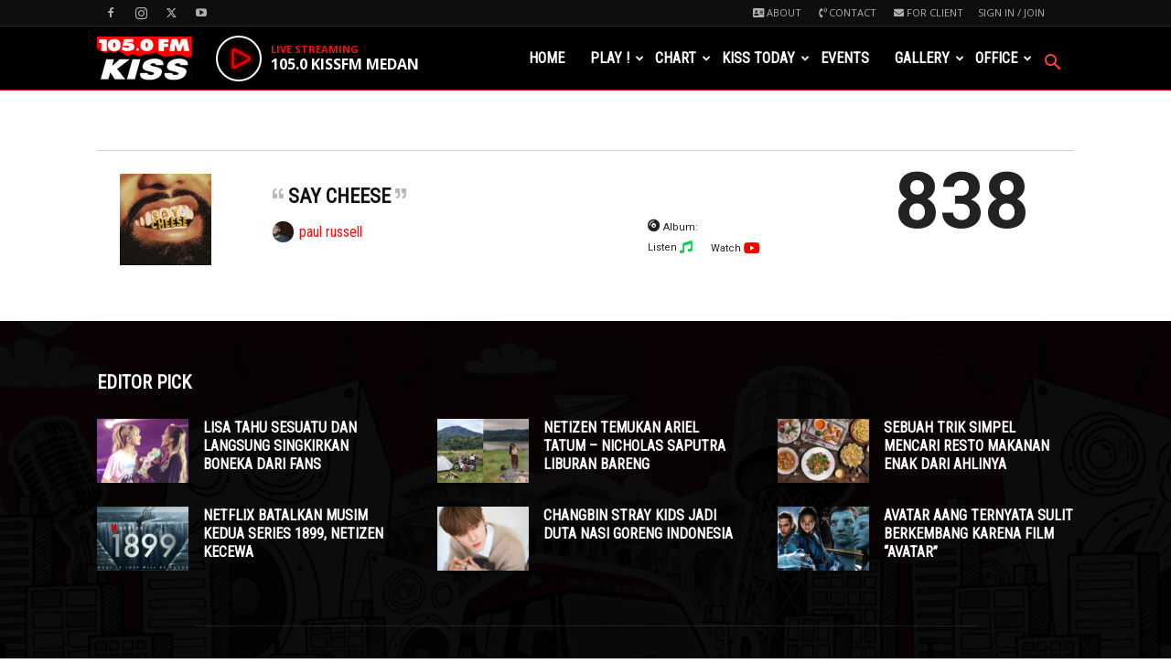

--- FILE ---
content_type: text/html; charset=UTF-8
request_url: https://kissfmmedan.com/kwh/say-cheese/
body_size: 27053
content:
<!doctype html >
<!--[if IE 8]>    <html class="ie8" lang="en"> <![endif]-->
<!--[if IE 9]>    <html class="ie9" lang="en"> <![endif]-->
<!--[if gt IE 8]><!--> <html lang="en-US"> <!--<![endif]-->
<head>
    <title>say cheese - KISS 105 FM MEDAN</title>
    <meta charset="UTF-8" />
    <meta name="viewport" content="width=device-width, initial-scale=1.0">
    <link rel="pingback" href="https://kissfmmedan.com/xmlrpc.php" />
    <meta name='robots' content='index, follow, max-image-preview:large, max-snippet:-1, max-video-preview:-1' />
	<style>img:is([sizes="auto" i], [sizes^="auto," i]) { contain-intrinsic-size: 3000px 1500px }</style>
	<link rel="icon" type="image/png" href="https://kissfmmedan.com/wp-content/uploads/2020/04/Favicon.png"><link rel="apple-touch-icon" sizes="76x76" href="https://kissfmmedan.com/wp-content/uploads/2020/03/logo-kiss-fm-medan-550px-width-retina.png"/><link rel="apple-touch-icon" sizes="120x120" href="https://kissfmmedan.com/wp-content/uploads/2020/03/logo-kiss-fm-medan-550px-width-retina.png"/><link rel="apple-touch-icon" sizes="152x152" href="https://kissfmmedan.com/wp-content/uploads/2020/03/logo-kiss-fm-medan-550px-width-retina.png"/><link rel="apple-touch-icon" sizes="114x114" href="https://kissfmmedan.com/wp-content/uploads/2020/03/logo-kiss-fm-medan-550px-width-retina.png"/><link rel="apple-touch-icon" sizes="144x144" href="https://kissfmmedan.com/wp-content/uploads/2020/03/logo-kiss-fm-medan-550px-width-retina.png"/>
	<!-- This site is optimized with the Yoast SEO plugin v26.1.1 - https://yoast.com/wordpress/plugins/seo/ -->
	<link rel="canonical" href="https://kissfmmedan.com/kwh/say-cheese/" />
	<meta property="og:locale" content="en_US" />
	<meta property="og:type" content="article" />
	<meta property="og:title" content="say cheese - KISS 105 FM MEDAN" />
	<meta property="og:description" content="Edition: 27 JANUARI 2024 say cheese paul russell Album: Listen Watch 838" />
	<meta property="og:url" content="https://kissfmmedan.com/kwh/say-cheese/" />
	<meta property="og:site_name" content="KISS 105 FM MEDAN" />
	<meta property="article:modified_time" content="2024-02-05T02:17:38+00:00" />
	<meta property="og:image" content="https://kissfmmedan.com/wp-content/uploads/2024/01/paul-russel-say-cheese-1.jpg" />
	<meta property="og:image:width" content="640" />
	<meta property="og:image:height" content="640" />
	<meta property="og:image:type" content="image/jpeg" />
	<meta name="twitter:card" content="summary_large_image" />
	<script type="application/ld+json" class="yoast-schema-graph">{"@context":"https://schema.org","@graph":[{"@type":"WebPage","@id":"https://kissfmmedan.com/kwh/say-cheese/","url":"https://kissfmmedan.com/kwh/say-cheese/","name":"say cheese - KISS 105 FM MEDAN","isPartOf":{"@id":"https://kissfmmedan.com/#website"},"primaryImageOfPage":{"@id":"https://kissfmmedan.com/kwh/say-cheese/#primaryimage"},"image":{"@id":"https://kissfmmedan.com/kwh/say-cheese/#primaryimage"},"thumbnailUrl":"https://kissfmmedan.com/wp-content/uploads/2024/01/paul-russel-say-cheese-1.jpg","datePublished":"2024-01-28T00:48:06+00:00","dateModified":"2024-02-05T02:17:38+00:00","breadcrumb":{"@id":"https://kissfmmedan.com/kwh/say-cheese/#breadcrumb"},"inLanguage":"en-US","potentialAction":[{"@type":"ReadAction","target":["https://kissfmmedan.com/kwh/say-cheese/"]}]},{"@type":"ImageObject","inLanguage":"en-US","@id":"https://kissfmmedan.com/kwh/say-cheese/#primaryimage","url":"https://kissfmmedan.com/wp-content/uploads/2024/01/paul-russel-say-cheese-1.jpg","contentUrl":"https://kissfmmedan.com/wp-content/uploads/2024/01/paul-russel-say-cheese-1.jpg","width":640,"height":640},{"@type":"BreadcrumbList","@id":"https://kissfmmedan.com/kwh/say-cheese/#breadcrumb","itemListElement":[{"@type":"ListItem","position":1,"name":"Home","item":"https://kissfmmedan.com/"},{"@type":"ListItem","position":2,"name":"KWH","item":"https://kissfmmedan.com/kwh4-archive/"},{"@type":"ListItem","position":3,"name":"say cheese"}]},{"@type":"WebSite","@id":"https://kissfmmedan.com/#website","url":"https://kissfmmedan.com/","name":"KISS 105 FM MEDAN","description":"THE HOTTEST HITS IN MEDAN","potentialAction":[{"@type":"SearchAction","target":{"@type":"EntryPoint","urlTemplate":"https://kissfmmedan.com/?s={search_term_string}"},"query-input":{"@type":"PropertyValueSpecification","valueRequired":true,"valueName":"search_term_string"}}],"inLanguage":"en-US"}]}</script>
	<!-- / Yoast SEO plugin. -->


<link rel='dns-prefetch' href='//fonts.googleapis.com' />
<link rel="alternate" type="application/rss+xml" title="KISS 105 FM MEDAN &raquo; Feed" href="https://kissfmmedan.com/feed/" />
<link rel="alternate" type="application/rss+xml" title="KISS 105 FM MEDAN &raquo; Comments Feed" href="https://kissfmmedan.com/comments/feed/" />
<script type="text/javascript">
/* <![CDATA[ */
window._wpemojiSettings = {"baseUrl":"https:\/\/s.w.org\/images\/core\/emoji\/16.0.1\/72x72\/","ext":".png","svgUrl":"https:\/\/s.w.org\/images\/core\/emoji\/16.0.1\/svg\/","svgExt":".svg","source":{"concatemoji":"https:\/\/kissfmmedan.com\/wp-includes\/js\/wp-emoji-release.min.js?ver=6.8.3"}};
/*! This file is auto-generated */
!function(s,n){var o,i,e;function c(e){try{var t={supportTests:e,timestamp:(new Date).valueOf()};sessionStorage.setItem(o,JSON.stringify(t))}catch(e){}}function p(e,t,n){e.clearRect(0,0,e.canvas.width,e.canvas.height),e.fillText(t,0,0);var t=new Uint32Array(e.getImageData(0,0,e.canvas.width,e.canvas.height).data),a=(e.clearRect(0,0,e.canvas.width,e.canvas.height),e.fillText(n,0,0),new Uint32Array(e.getImageData(0,0,e.canvas.width,e.canvas.height).data));return t.every(function(e,t){return e===a[t]})}function u(e,t){e.clearRect(0,0,e.canvas.width,e.canvas.height),e.fillText(t,0,0);for(var n=e.getImageData(16,16,1,1),a=0;a<n.data.length;a++)if(0!==n.data[a])return!1;return!0}function f(e,t,n,a){switch(t){case"flag":return n(e,"\ud83c\udff3\ufe0f\u200d\u26a7\ufe0f","\ud83c\udff3\ufe0f\u200b\u26a7\ufe0f")?!1:!n(e,"\ud83c\udde8\ud83c\uddf6","\ud83c\udde8\u200b\ud83c\uddf6")&&!n(e,"\ud83c\udff4\udb40\udc67\udb40\udc62\udb40\udc65\udb40\udc6e\udb40\udc67\udb40\udc7f","\ud83c\udff4\u200b\udb40\udc67\u200b\udb40\udc62\u200b\udb40\udc65\u200b\udb40\udc6e\u200b\udb40\udc67\u200b\udb40\udc7f");case"emoji":return!a(e,"\ud83e\udedf")}return!1}function g(e,t,n,a){var r="undefined"!=typeof WorkerGlobalScope&&self instanceof WorkerGlobalScope?new OffscreenCanvas(300,150):s.createElement("canvas"),o=r.getContext("2d",{willReadFrequently:!0}),i=(o.textBaseline="top",o.font="600 32px Arial",{});return e.forEach(function(e){i[e]=t(o,e,n,a)}),i}function t(e){var t=s.createElement("script");t.src=e,t.defer=!0,s.head.appendChild(t)}"undefined"!=typeof Promise&&(o="wpEmojiSettingsSupports",i=["flag","emoji"],n.supports={everything:!0,everythingExceptFlag:!0},e=new Promise(function(e){s.addEventListener("DOMContentLoaded",e,{once:!0})}),new Promise(function(t){var n=function(){try{var e=JSON.parse(sessionStorage.getItem(o));if("object"==typeof e&&"number"==typeof e.timestamp&&(new Date).valueOf()<e.timestamp+604800&&"object"==typeof e.supportTests)return e.supportTests}catch(e){}return null}();if(!n){if("undefined"!=typeof Worker&&"undefined"!=typeof OffscreenCanvas&&"undefined"!=typeof URL&&URL.createObjectURL&&"undefined"!=typeof Blob)try{var e="postMessage("+g.toString()+"("+[JSON.stringify(i),f.toString(),p.toString(),u.toString()].join(",")+"));",a=new Blob([e],{type:"text/javascript"}),r=new Worker(URL.createObjectURL(a),{name:"wpTestEmojiSupports"});return void(r.onmessage=function(e){c(n=e.data),r.terminate(),t(n)})}catch(e){}c(n=g(i,f,p,u))}t(n)}).then(function(e){for(var t in e)n.supports[t]=e[t],n.supports.everything=n.supports.everything&&n.supports[t],"flag"!==t&&(n.supports.everythingExceptFlag=n.supports.everythingExceptFlag&&n.supports[t]);n.supports.everythingExceptFlag=n.supports.everythingExceptFlag&&!n.supports.flag,n.DOMReady=!1,n.readyCallback=function(){n.DOMReady=!0}}).then(function(){return e}).then(function(){var e;n.supports.everything||(n.readyCallback(),(e=n.source||{}).concatemoji?t(e.concatemoji):e.wpemoji&&e.twemoji&&(t(e.twemoji),t(e.wpemoji)))}))}((window,document),window._wpemojiSettings);
/* ]]> */
</script>
<style id='wp-emoji-styles-inline-css' type='text/css'>

	img.wp-smiley, img.emoji {
		display: inline !important;
		border: none !important;
		box-shadow: none !important;
		height: 1em !important;
		width: 1em !important;
		margin: 0 0.07em !important;
		vertical-align: -0.1em !important;
		background: none !important;
		padding: 0 !important;
	}
</style>
<link rel='stylesheet' id='wp-block-library-css' href='https://kissfmmedan.com/wp-includes/css/dist/block-library/style.min.css?ver=6.8.3' type='text/css' media='all' />
<style id='classic-theme-styles-inline-css' type='text/css'>
/*! This file is auto-generated */
.wp-block-button__link{color:#fff;background-color:#32373c;border-radius:9999px;box-shadow:none;text-decoration:none;padding:calc(.667em + 2px) calc(1.333em + 2px);font-size:1.125em}.wp-block-file__button{background:#32373c;color:#fff;text-decoration:none}
</style>
<style id='wppb-content-restriction-start-style-inline-css' type='text/css'>


</style>
<style id='wppb-content-restriction-end-style-inline-css' type='text/css'>


</style>
<style id='wppb-edit-profile-style-inline-css' type='text/css'>


</style>
<style id='wppb-login-style-inline-css' type='text/css'>


</style>
<style id='wppb-recover-password-style-inline-css' type='text/css'>


</style>
<style id='wppb-register-style-inline-css' type='text/css'>


</style>
<style id='global-styles-inline-css' type='text/css'>
:root{--wp--preset--aspect-ratio--square: 1;--wp--preset--aspect-ratio--4-3: 4/3;--wp--preset--aspect-ratio--3-4: 3/4;--wp--preset--aspect-ratio--3-2: 3/2;--wp--preset--aspect-ratio--2-3: 2/3;--wp--preset--aspect-ratio--16-9: 16/9;--wp--preset--aspect-ratio--9-16: 9/16;--wp--preset--color--black: #000000;--wp--preset--color--cyan-bluish-gray: #abb8c3;--wp--preset--color--white: #ffffff;--wp--preset--color--pale-pink: #f78da7;--wp--preset--color--vivid-red: #cf2e2e;--wp--preset--color--luminous-vivid-orange: #ff6900;--wp--preset--color--luminous-vivid-amber: #fcb900;--wp--preset--color--light-green-cyan: #7bdcb5;--wp--preset--color--vivid-green-cyan: #00d084;--wp--preset--color--pale-cyan-blue: #8ed1fc;--wp--preset--color--vivid-cyan-blue: #0693e3;--wp--preset--color--vivid-purple: #9b51e0;--wp--preset--gradient--vivid-cyan-blue-to-vivid-purple: linear-gradient(135deg,rgba(6,147,227,1) 0%,rgb(155,81,224) 100%);--wp--preset--gradient--light-green-cyan-to-vivid-green-cyan: linear-gradient(135deg,rgb(122,220,180) 0%,rgb(0,208,130) 100%);--wp--preset--gradient--luminous-vivid-amber-to-luminous-vivid-orange: linear-gradient(135deg,rgba(252,185,0,1) 0%,rgba(255,105,0,1) 100%);--wp--preset--gradient--luminous-vivid-orange-to-vivid-red: linear-gradient(135deg,rgba(255,105,0,1) 0%,rgb(207,46,46) 100%);--wp--preset--gradient--very-light-gray-to-cyan-bluish-gray: linear-gradient(135deg,rgb(238,238,238) 0%,rgb(169,184,195) 100%);--wp--preset--gradient--cool-to-warm-spectrum: linear-gradient(135deg,rgb(74,234,220) 0%,rgb(151,120,209) 20%,rgb(207,42,186) 40%,rgb(238,44,130) 60%,rgb(251,105,98) 80%,rgb(254,248,76) 100%);--wp--preset--gradient--blush-light-purple: linear-gradient(135deg,rgb(255,206,236) 0%,rgb(152,150,240) 100%);--wp--preset--gradient--blush-bordeaux: linear-gradient(135deg,rgb(254,205,165) 0%,rgb(254,45,45) 50%,rgb(107,0,62) 100%);--wp--preset--gradient--luminous-dusk: linear-gradient(135deg,rgb(255,203,112) 0%,rgb(199,81,192) 50%,rgb(65,88,208) 100%);--wp--preset--gradient--pale-ocean: linear-gradient(135deg,rgb(255,245,203) 0%,rgb(182,227,212) 50%,rgb(51,167,181) 100%);--wp--preset--gradient--electric-grass: linear-gradient(135deg,rgb(202,248,128) 0%,rgb(113,206,126) 100%);--wp--preset--gradient--midnight: linear-gradient(135deg,rgb(2,3,129) 0%,rgb(40,116,252) 100%);--wp--preset--font-size--small: 11px;--wp--preset--font-size--medium: 20px;--wp--preset--font-size--large: 32px;--wp--preset--font-size--x-large: 42px;--wp--preset--font-size--regular: 15px;--wp--preset--font-size--larger: 50px;--wp--preset--spacing--20: 0.44rem;--wp--preset--spacing--30: 0.67rem;--wp--preset--spacing--40: 1rem;--wp--preset--spacing--50: 1.5rem;--wp--preset--spacing--60: 2.25rem;--wp--preset--spacing--70: 3.38rem;--wp--preset--spacing--80: 5.06rem;--wp--preset--shadow--natural: 6px 6px 9px rgba(0, 0, 0, 0.2);--wp--preset--shadow--deep: 12px 12px 50px rgba(0, 0, 0, 0.4);--wp--preset--shadow--sharp: 6px 6px 0px rgba(0, 0, 0, 0.2);--wp--preset--shadow--outlined: 6px 6px 0px -3px rgba(255, 255, 255, 1), 6px 6px rgba(0, 0, 0, 1);--wp--preset--shadow--crisp: 6px 6px 0px rgba(0, 0, 0, 1);}:where(.is-layout-flex){gap: 0.5em;}:where(.is-layout-grid){gap: 0.5em;}body .is-layout-flex{display: flex;}.is-layout-flex{flex-wrap: wrap;align-items: center;}.is-layout-flex > :is(*, div){margin: 0;}body .is-layout-grid{display: grid;}.is-layout-grid > :is(*, div){margin: 0;}:where(.wp-block-columns.is-layout-flex){gap: 2em;}:where(.wp-block-columns.is-layout-grid){gap: 2em;}:where(.wp-block-post-template.is-layout-flex){gap: 1.25em;}:where(.wp-block-post-template.is-layout-grid){gap: 1.25em;}.has-black-color{color: var(--wp--preset--color--black) !important;}.has-cyan-bluish-gray-color{color: var(--wp--preset--color--cyan-bluish-gray) !important;}.has-white-color{color: var(--wp--preset--color--white) !important;}.has-pale-pink-color{color: var(--wp--preset--color--pale-pink) !important;}.has-vivid-red-color{color: var(--wp--preset--color--vivid-red) !important;}.has-luminous-vivid-orange-color{color: var(--wp--preset--color--luminous-vivid-orange) !important;}.has-luminous-vivid-amber-color{color: var(--wp--preset--color--luminous-vivid-amber) !important;}.has-light-green-cyan-color{color: var(--wp--preset--color--light-green-cyan) !important;}.has-vivid-green-cyan-color{color: var(--wp--preset--color--vivid-green-cyan) !important;}.has-pale-cyan-blue-color{color: var(--wp--preset--color--pale-cyan-blue) !important;}.has-vivid-cyan-blue-color{color: var(--wp--preset--color--vivid-cyan-blue) !important;}.has-vivid-purple-color{color: var(--wp--preset--color--vivid-purple) !important;}.has-black-background-color{background-color: var(--wp--preset--color--black) !important;}.has-cyan-bluish-gray-background-color{background-color: var(--wp--preset--color--cyan-bluish-gray) !important;}.has-white-background-color{background-color: var(--wp--preset--color--white) !important;}.has-pale-pink-background-color{background-color: var(--wp--preset--color--pale-pink) !important;}.has-vivid-red-background-color{background-color: var(--wp--preset--color--vivid-red) !important;}.has-luminous-vivid-orange-background-color{background-color: var(--wp--preset--color--luminous-vivid-orange) !important;}.has-luminous-vivid-amber-background-color{background-color: var(--wp--preset--color--luminous-vivid-amber) !important;}.has-light-green-cyan-background-color{background-color: var(--wp--preset--color--light-green-cyan) !important;}.has-vivid-green-cyan-background-color{background-color: var(--wp--preset--color--vivid-green-cyan) !important;}.has-pale-cyan-blue-background-color{background-color: var(--wp--preset--color--pale-cyan-blue) !important;}.has-vivid-cyan-blue-background-color{background-color: var(--wp--preset--color--vivid-cyan-blue) !important;}.has-vivid-purple-background-color{background-color: var(--wp--preset--color--vivid-purple) !important;}.has-black-border-color{border-color: var(--wp--preset--color--black) !important;}.has-cyan-bluish-gray-border-color{border-color: var(--wp--preset--color--cyan-bluish-gray) !important;}.has-white-border-color{border-color: var(--wp--preset--color--white) !important;}.has-pale-pink-border-color{border-color: var(--wp--preset--color--pale-pink) !important;}.has-vivid-red-border-color{border-color: var(--wp--preset--color--vivid-red) !important;}.has-luminous-vivid-orange-border-color{border-color: var(--wp--preset--color--luminous-vivid-orange) !important;}.has-luminous-vivid-amber-border-color{border-color: var(--wp--preset--color--luminous-vivid-amber) !important;}.has-light-green-cyan-border-color{border-color: var(--wp--preset--color--light-green-cyan) !important;}.has-vivid-green-cyan-border-color{border-color: var(--wp--preset--color--vivid-green-cyan) !important;}.has-pale-cyan-blue-border-color{border-color: var(--wp--preset--color--pale-cyan-blue) !important;}.has-vivid-cyan-blue-border-color{border-color: var(--wp--preset--color--vivid-cyan-blue) !important;}.has-vivid-purple-border-color{border-color: var(--wp--preset--color--vivid-purple) !important;}.has-vivid-cyan-blue-to-vivid-purple-gradient-background{background: var(--wp--preset--gradient--vivid-cyan-blue-to-vivid-purple) !important;}.has-light-green-cyan-to-vivid-green-cyan-gradient-background{background: var(--wp--preset--gradient--light-green-cyan-to-vivid-green-cyan) !important;}.has-luminous-vivid-amber-to-luminous-vivid-orange-gradient-background{background: var(--wp--preset--gradient--luminous-vivid-amber-to-luminous-vivid-orange) !important;}.has-luminous-vivid-orange-to-vivid-red-gradient-background{background: var(--wp--preset--gradient--luminous-vivid-orange-to-vivid-red) !important;}.has-very-light-gray-to-cyan-bluish-gray-gradient-background{background: var(--wp--preset--gradient--very-light-gray-to-cyan-bluish-gray) !important;}.has-cool-to-warm-spectrum-gradient-background{background: var(--wp--preset--gradient--cool-to-warm-spectrum) !important;}.has-blush-light-purple-gradient-background{background: var(--wp--preset--gradient--blush-light-purple) !important;}.has-blush-bordeaux-gradient-background{background: var(--wp--preset--gradient--blush-bordeaux) !important;}.has-luminous-dusk-gradient-background{background: var(--wp--preset--gradient--luminous-dusk) !important;}.has-pale-ocean-gradient-background{background: var(--wp--preset--gradient--pale-ocean) !important;}.has-electric-grass-gradient-background{background: var(--wp--preset--gradient--electric-grass) !important;}.has-midnight-gradient-background{background: var(--wp--preset--gradient--midnight) !important;}.has-small-font-size{font-size: var(--wp--preset--font-size--small) !important;}.has-medium-font-size{font-size: var(--wp--preset--font-size--medium) !important;}.has-large-font-size{font-size: var(--wp--preset--font-size--large) !important;}.has-x-large-font-size{font-size: var(--wp--preset--font-size--x-large) !important;}
:where(.wp-block-post-template.is-layout-flex){gap: 1.25em;}:where(.wp-block-post-template.is-layout-grid){gap: 1.25em;}
:where(.wp-block-columns.is-layout-flex){gap: 2em;}:where(.wp-block-columns.is-layout-grid){gap: 2em;}
:root :where(.wp-block-pullquote){font-size: 1.5em;line-height: 1.6;}
</style>
<link rel='stylesheet' id='fep-common-style-css' href='https://kissfmmedan.com/wp-content/plugins/front-end-pm/assets/css/common-style.css?ver=11.4.5' type='text/css' media='all' />
<style id='fep-common-style-inline-css' type='text/css'>
#fep-wrapper{background-color:#ffffff;color:#3a3a3a;} #fep-wrapper a:not(.fep-button,.fep-button-active) {color:#dd3333;} .fep-button{background-color:#F0FCFF;color:#282828;} .fep-button:hover,.fep-button-active{background-color:#dd3333;color:#ffffff;} .fep-odd-even > div:nth-child(odd) {background-color:#F2F7FC;} .fep-odd-even > div:nth-child(even) {background-color:#FAFAFA;} .fep-message .fep-message-title-heading, .fep-per-message .fep-message-title{background-color:#F2F7FC;} #fep-content-single-heads .fep-message-head:hover,#fep-content-single-heads .fep-message-head-active{background-color:#dd3333;color:#ffffff;}
</style>
<link rel='stylesheet' id='td-plugin-multi-purpose-css' href='https://kissfmmedan.com/wp-content/plugins/td-composer/td-multi-purpose/style.css?ver=492e3cf54bd42df3b24a3de8e2307cafx' type='text/css' media='all' />
<link rel='stylesheet' id='google-fonts-style-css' href='https://fonts.googleapis.com/css?family=Roboto+Condensed%3A400%7COpen+Sans%3A400%2C600%2C700%7CRoboto%3A400%2C600%2C700&#038;display=swap&#038;ver=12.7.1' type='text/css' media='all' />
<link rel='stylesheet' id='td-theme-css' href='https://kissfmmedan.com/wp-content/themes/Newspaper/style.css?ver=12.7.1' type='text/css' media='all' />
<style id='td-theme-inline-css' type='text/css'>@media (max-width:767px){.td-header-desktop-wrap{display:none}}@media (min-width:767px){.td-header-mobile-wrap{display:none}}</style>
<link rel='stylesheet' id='td-theme-child-css' href='https://kissfmmedan.com/wp-content/themes/Newspaper-child/style.css?ver=12.7.1c' type='text/css' media='all' />
<link rel='stylesheet' id='td-legacy-framework-front-style-css' href='https://kissfmmedan.com/wp-content/plugins/td-composer/legacy/Newspaper/assets/css/td_legacy_main.css?ver=492e3cf54bd42df3b24a3de8e2307cafx' type='text/css' media='all' />
<link rel='stylesheet' id='td-standard-pack-framework-front-style-css' href='https://kissfmmedan.com/wp-content/plugins/td-standard-pack/Newspaper/assets/css/td_standard_pack_main.css?ver=8ae1459a1d876d507918f73cef68310e' type='text/css' media='all' />
<link rel='stylesheet' id='td-theme-demo-style-css' href='https://kissfmmedan.com/wp-content/plugins/td-composer/legacy/Newspaper/includes/demos/what/demo_style.css?ver=12.7.1' type='text/css' media='all' />
<link rel='stylesheet' id='wppb_stylesheet-css' href='https://kissfmmedan.com/wp-content/plugins/profile-builder/assets/css/style-front-end.css?ver=3.14.7' type='text/css' media='all' />
<script type="text/javascript" src="https://kissfmmedan.com/wp-includes/js/jquery/jquery.min.js?ver=3.7.1" id="jquery-core-js"></script>
<script type="text/javascript" src="https://kissfmmedan.com/wp-includes/js/jquery/jquery-migrate.min.js?ver=3.4.1" id="jquery-migrate-js"></script>
<script type="text/javascript" src="https://kissfmmedan.com/wp-content/plugins/radio-station/js/jstz.min.js?ver=1.0.6" id="jstz-js"></script>
<link rel="https://api.w.org/" href="https://kissfmmedan.com/wp-json/" /><link rel="EditURI" type="application/rsd+xml" title="RSD" href="https://kissfmmedan.com/xmlrpc.php?rsd" />
<meta name="generator" content="WordPress 6.8.3" />
<link rel='shortlink' href='https://kissfmmedan.com/?p=50365' />
<link rel="alternate" title="oEmbed (JSON)" type="application/json+oembed" href="https://kissfmmedan.com/wp-json/oembed/1.0/embed?url=https%3A%2F%2Fkissfmmedan.com%2Fkwh%2Fsay-cheese%2F" />
<link rel="alternate" title="oEmbed (XML)" type="text/xml+oembed" href="https://kissfmmedan.com/wp-json/oembed/1.0/embed?url=https%3A%2F%2Fkissfmmedan.com%2Fkwh%2Fsay-cheese%2F&#038;format=xml" />
<link rel='https://radiostation.pro/docs/api/' href='https://kissfmmedan.com/wp-json/radio/' /><style type="text/css">.recentcomments a{display:inline !important;padding:0 !important;margin:0 !important;}</style>
<!-- JS generated by theme -->

<script type="text/javascript" id="td-generated-header-js">
    
    

	    var tdBlocksArray = []; //here we store all the items for the current page

	    // td_block class - each ajax block uses a object of this class for requests
	    function tdBlock() {
		    this.id = '';
		    this.block_type = 1; //block type id (1-234 etc)
		    this.atts = '';
		    this.td_column_number = '';
		    this.td_current_page = 1; //
		    this.post_count = 0; //from wp
		    this.found_posts = 0; //from wp
		    this.max_num_pages = 0; //from wp
		    this.td_filter_value = ''; //current live filter value
		    this.is_ajax_running = false;
		    this.td_user_action = ''; // load more or infinite loader (used by the animation)
		    this.header_color = '';
		    this.ajax_pagination_infinite_stop = ''; //show load more at page x
	    }

        // td_js_generator - mini detector
        ( function () {
            var htmlTag = document.getElementsByTagName("html")[0];

	        if ( navigator.userAgent.indexOf("MSIE 10.0") > -1 ) {
                htmlTag.className += ' ie10';
            }

            if ( !!navigator.userAgent.match(/Trident.*rv\:11\./) ) {
                htmlTag.className += ' ie11';
            }

	        if ( navigator.userAgent.indexOf("Edge") > -1 ) {
                htmlTag.className += ' ieEdge';
            }

            if ( /(iPad|iPhone|iPod)/g.test(navigator.userAgent) ) {
                htmlTag.className += ' td-md-is-ios';
            }

            var user_agent = navigator.userAgent.toLowerCase();
            if ( user_agent.indexOf("android") > -1 ) {
                htmlTag.className += ' td-md-is-android';
            }

            if ( -1 !== navigator.userAgent.indexOf('Mac OS X')  ) {
                htmlTag.className += ' td-md-is-os-x';
            }

            if ( /chrom(e|ium)/.test(navigator.userAgent.toLowerCase()) ) {
               htmlTag.className += ' td-md-is-chrome';
            }

            if ( -1 !== navigator.userAgent.indexOf('Firefox') ) {
                htmlTag.className += ' td-md-is-firefox';
            }

            if ( -1 !== navigator.userAgent.indexOf('Safari') && -1 === navigator.userAgent.indexOf('Chrome') ) {
                htmlTag.className += ' td-md-is-safari';
            }

            if( -1 !== navigator.userAgent.indexOf('IEMobile') ){
                htmlTag.className += ' td-md-is-iemobile';
            }

        })();

        var tdLocalCache = {};

        ( function () {
            "use strict";

            tdLocalCache = {
                data: {},
                remove: function (resource_id) {
                    delete tdLocalCache.data[resource_id];
                },
                exist: function (resource_id) {
                    return tdLocalCache.data.hasOwnProperty(resource_id) && tdLocalCache.data[resource_id] !== null;
                },
                get: function (resource_id) {
                    return tdLocalCache.data[resource_id];
                },
                set: function (resource_id, cachedData) {
                    tdLocalCache.remove(resource_id);
                    tdLocalCache.data[resource_id] = cachedData;
                }
            };
        })();

    
    
var td_viewport_interval_list=[{"limitBottom":767,"sidebarWidth":228},{"limitBottom":1018,"sidebarWidth":300},{"limitBottom":1140,"sidebarWidth":324}];
var td_animation_stack_effect="type0";
var tds_animation_stack=true;
var td_animation_stack_specific_selectors=".entry-thumb, img, .td-lazy-img";
var td_animation_stack_general_selectors=".td-animation-stack img, .td-animation-stack .entry-thumb, .post img, .td-animation-stack .td-lazy-img";
var tds_general_modal_image="yes";
var tds_video_scroll="enabled";
var tds_video_position_v="bottom";
var tds_video_width="450px";
var tds_video_lazy="enabled";
var tdc_is_installed="yes";
var tdc_domain_active=false;
var td_ajax_url="https:\/\/kissfmmedan.com\/wp-admin\/admin-ajax.php?td_theme_name=Newspaper&v=12.7.1";
var td_get_template_directory_uri="https:\/\/kissfmmedan.com\/wp-content\/plugins\/td-composer\/legacy\/common";
var tds_snap_menu="snap";
var tds_logo_on_sticky="show_header_logo";
var tds_header_style="6";
var td_please_wait="Please wait...";
var td_email_user_pass_incorrect="User or password incorrect!";
var td_email_user_incorrect="Email or username incorrect!";
var td_email_incorrect="Email incorrect!";
var td_user_incorrect="Username incorrect!";
var td_email_user_empty="Email or username empty!";
var td_pass_empty="Pass empty!";
var td_pass_pattern_incorrect="Invalid Pass Pattern!";
var td_retype_pass_incorrect="Retyped Pass incorrect!";
var tds_more_articles_on_post_enable="show";
var tds_more_articles_on_post_time_to_wait="1";
var tds_more_articles_on_post_pages_distance_from_top=2100;
var tds_captcha="";
var tds_theme_color_site_wide="#f30f0f";
var tds_smart_sidebar="enabled";
var tdThemeName="Newspaper";
var tdThemeNameWl="Newspaper";
var td_magnific_popup_translation_tPrev="Previous (Left arrow key)";
var td_magnific_popup_translation_tNext="Next (Right arrow key)";
var td_magnific_popup_translation_tCounter="%curr% of %total%";
var td_magnific_popup_translation_ajax_tError="The content from %url% could not be loaded.";
var td_magnific_popup_translation_image_tError="The image #%curr% could not be loaded.";
var tdBlockNonce="60737106b9";
var tdMobileMenu="enabled";
var tdMobileSearch="enabled";
var tdDateNamesI18n={"month_names":["January","February","March","April","May","June","July","August","September","October","November","December"],"month_names_short":["Jan","Feb","Mar","Apr","May","Jun","Jul","Aug","Sep","Oct","Nov","Dec"],"day_names":["Sunday","Monday","Tuesday","Wednesday","Thursday","Friday","Saturday"],"day_names_short":["Sun","Mon","Tue","Wed","Thu","Fri","Sat"]};
var tdb_modal_confirm="Save";
var tdb_modal_cancel="Cancel";
var tdb_modal_confirm_alt="Yes";
var tdb_modal_cancel_alt="No";
var td_deploy_mode="deploy";
var td_ad_background_click_link="";
var td_ad_background_click_target="";
</script>


<!-- Header style compiled by theme -->

<style>.td-menu-background,.td-search-background{background-image:url('https://kissfmmedan.com/wp-content/uploads/2021/07/backgorund-square-bottom.jpg')}ul.sf-menu>.menu-item>a{font-family:"Roboto Condensed";font-size:16px}.sf-menu ul .menu-item a{font-family:"Roboto Condensed";font-size:15px;line-height:18px;font-weight:bold;text-transform:uppercase}.td-mobile-content .td-mobile-main-menu>li>a{font-weight:bold;text-transform:uppercase}.td-mobile-content .sub-menu a{font-weight:bold;text-transform:uppercase}#td-mobile-nav,#td-mobile-nav .wpb_button,.td-search-wrap-mob{font-family:"Roboto Condensed"}:root{--td_theme_color:#f30f0f;--td_slider_text:rgba(243,15,15,0.7);--td_text_header_color:#f30f0f;--td_mobile_menu_color:#000000;--td_mobile_gradient_one_mob:rgba(58,17,46,0.8);--td_mobile_gradient_two_mob:rgba(243,15,15,0.8);--td_mobile_text_active_color:#ff4c4c;--td_mobile_background_position:center bottom;--td_login_hover_background:#f30f0f;--td_login_hover_color:#ffffff;--td_login_gradient_one:rgba(58,17,46,0.8);--td_login_gradient_two:rgba(243,15,15,0.81)}.td-header-style-12 .td-header-menu-wrap-full,.td-header-style-12 .td-affix,.td-grid-style-1.td-hover-1 .td-big-grid-post:hover .td-post-category,.td-grid-style-5.td-hover-1 .td-big-grid-post:hover .td-post-category,.td_category_template_3 .td-current-sub-category,.td_category_template_8 .td-category-header .td-category a.td-current-sub-category,.td_category_template_4 .td-category-siblings .td-category a:hover,.td_block_big_grid_9.td-grid-style-1 .td-post-category,.td_block_big_grid_9.td-grid-style-5 .td-post-category,.td-grid-style-6.td-hover-1 .td-module-thumb:after,.tdm-menu-active-style5 .td-header-menu-wrap .sf-menu>.current-menu-item>a,.tdm-menu-active-style5 .td-header-menu-wrap .sf-menu>.current-menu-ancestor>a,.tdm-menu-active-style5 .td-header-menu-wrap .sf-menu>.current-category-ancestor>a,.tdm-menu-active-style5 .td-header-menu-wrap .sf-menu>li>a:hover,.tdm-menu-active-style5 .td-header-menu-wrap .sf-menu>.sfHover>a{background-color:#f30f0f}.td_mega_menu_sub_cats .cur-sub-cat,.td-mega-span h3 a:hover,.td_mod_mega_menu:hover .entry-title a,.header-search-wrap .result-msg a:hover,.td-header-top-menu .td-drop-down-search .td_module_wrap:hover .entry-title a,.td-header-top-menu .td-icon-search:hover,.td-header-wrap .result-msg a:hover,.top-header-menu li a:hover,.top-header-menu .current-menu-item>a,.top-header-menu .current-menu-ancestor>a,.top-header-menu .current-category-ancestor>a,.td-social-icon-wrap>a:hover,.td-header-sp-top-widget .td-social-icon-wrap a:hover,.td_mod_related_posts:hover h3>a,.td-post-template-11 .td-related-title .td-related-left:hover,.td-post-template-11 .td-related-title .td-related-right:hover,.td-post-template-11 .td-related-title .td-cur-simple-item,.td-post-template-11 .td_block_related_posts .td-next-prev-wrap a:hover,.td-category-header .td-pulldown-category-filter-link:hover,.td-category-siblings .td-subcat-dropdown a:hover,.td-category-siblings .td-subcat-dropdown a.td-current-sub-category,.footer-text-wrap .footer-email-wrap a,.footer-social-wrap a:hover,.td_module_17 .td-read-more a:hover,.td_module_18 .td-read-more a:hover,.td_module_19 .td-post-author-name a:hover,.td-pulldown-syle-2 .td-subcat-dropdown:hover .td-subcat-more span,.td-pulldown-syle-2 .td-subcat-dropdown:hover .td-subcat-more i,.td-pulldown-syle-3 .td-subcat-dropdown:hover .td-subcat-more span,.td-pulldown-syle-3 .td-subcat-dropdown:hover .td-subcat-more i,.tdm-menu-active-style3 .tdm-header.td-header-wrap .sf-menu>.current-category-ancestor>a,.tdm-menu-active-style3 .tdm-header.td-header-wrap .sf-menu>.current-menu-ancestor>a,.tdm-menu-active-style3 .tdm-header.td-header-wrap .sf-menu>.current-menu-item>a,.tdm-menu-active-style3 .tdm-header.td-header-wrap .sf-menu>.sfHover>a,.tdm-menu-active-style3 .tdm-header.td-header-wrap .sf-menu>li>a:hover{color:#f30f0f}.td-mega-menu-page .wpb_content_element ul li a:hover,.td-theme-wrap .td-aj-search-results .td_module_wrap:hover .entry-title a,.td-theme-wrap .header-search-wrap .result-msg a:hover{color:#f30f0f!important}.td_category_template_8 .td-category-header .td-category a.td-current-sub-category,.td_category_template_4 .td-category-siblings .td-category a:hover,.tdm-menu-active-style4 .tdm-header .sf-menu>.current-menu-item>a,.tdm-menu-active-style4 .tdm-header .sf-menu>.current-menu-ancestor>a,.tdm-menu-active-style4 .tdm-header .sf-menu>.current-category-ancestor>a,.tdm-menu-active-style4 .tdm-header .sf-menu>li>a:hover,.tdm-menu-active-style4 .tdm-header .sf-menu>.sfHover>a{border-color:#f30f0f}.td-header-wrap .td-header-top-menu-full,.td-header-wrap .top-header-menu .sub-menu,.tdm-header-style-1.td-header-wrap .td-header-top-menu-full,.tdm-header-style-1.td-header-wrap .top-header-menu .sub-menu,.tdm-header-style-2.td-header-wrap .td-header-top-menu-full,.tdm-header-style-2.td-header-wrap .top-header-menu .sub-menu,.tdm-header-style-3.td-header-wrap .td-header-top-menu-full,.tdm-header-style-3.td-header-wrap .top-header-menu .sub-menu{background-color:#0e0e0e}.td-header-style-8 .td-header-top-menu-full{background-color:transparent}.td-header-style-8 .td-header-top-menu-full .td-header-top-menu{background-color:#0e0e0e;padding-left:15px;padding-right:15px}.td-header-wrap .td-header-top-menu-full .td-header-top-menu,.td-header-wrap .td-header-top-menu-full{border-bottom:none}.td-header-top-menu,.td-header-top-menu a,.td-header-wrap .td-header-top-menu-full .td-header-top-menu,.td-header-wrap .td-header-top-menu-full a,.td-header-style-8 .td-header-top-menu,.td-header-style-8 .td-header-top-menu a,.td-header-top-menu .td-drop-down-search .entry-title a{color:#afafaf}.top-header-menu .current-menu-item>a,.top-header-menu .current-menu-ancestor>a,.top-header-menu .current-category-ancestor>a,.top-header-menu li a:hover,.td-header-sp-top-widget .td-icon-search:hover{color:#f30f0f}.td-header-wrap .td-header-sp-top-widget .td-icon-font,.td-header-style-7 .td-header-top-menu .td-social-icon-wrap .td-icon-font{color:#afafaf}.td-header-wrap .td-header-sp-top-widget i.td-icon-font:hover{color:#f30f0f}.td-header-wrap .td-header-menu-wrap-full,.td-header-menu-wrap.td-affix,.td-header-style-3 .td-header-main-menu,.td-header-style-3 .td-affix .td-header-main-menu,.td-header-style-4 .td-header-main-menu,.td-header-style-4 .td-affix .td-header-main-menu,.td-header-style-8 .td-header-menu-wrap.td-affix,.td-header-style-8 .td-header-top-menu-full{background-color:#000000}.td-boxed-layout .td-header-style-3 .td-header-menu-wrap,.td-boxed-layout .td-header-style-4 .td-header-menu-wrap,.td-header-style-3 .td_stretch_content .td-header-menu-wrap,.td-header-style-4 .td_stretch_content .td-header-menu-wrap{background-color:#000000!important}@media (min-width:1019px){.td-header-style-1 .td-header-sp-recs,.td-header-style-1 .td-header-sp-logo{margin-bottom:28px}}@media (min-width:768px) and (max-width:1018px){.td-header-style-1 .td-header-sp-recs,.td-header-style-1 .td-header-sp-logo{margin-bottom:14px}}.td-header-style-7 .td-header-top-menu{border-bottom:none}.td-header-wrap .td-header-menu-wrap .sf-menu>li>a,.td-header-wrap .td-header-menu-social .td-social-icon-wrap a,.td-header-style-4 .td-header-menu-social .td-social-icon-wrap i,.td-header-style-5 .td-header-menu-social .td-social-icon-wrap i,.td-header-style-6 .td-header-menu-social .td-social-icon-wrap i,.td-header-style-12 .td-header-menu-social .td-social-icon-wrap i,.td-header-wrap .header-search-wrap #td-header-search-button .td-icon-search{color:#ffffff}.td-header-wrap .td-header-menu-social+.td-search-wrapper #td-header-search-button:before{background-color:#ffffff}ul.sf-menu>.td-menu-item>a,.td-theme-wrap .td-header-menu-social{font-family:"Roboto Condensed";font-size:16px}.sf-menu ul .td-menu-item a{font-family:"Roboto Condensed";font-size:15px;line-height:18px;font-weight:bold;text-transform:uppercase}.td-header-wrap .td-header-menu-wrap.td-affix .sf-menu>li>a,.td-header-wrap .td-affix .td-header-menu-social .td-social-icon-wrap a,.td-header-style-4 .td-affix .td-header-menu-social .td-social-icon-wrap i,.td-header-style-5 .td-affix .td-header-menu-social .td-social-icon-wrap i,.td-header-style-6 .td-affix .td-header-menu-social .td-social-icon-wrap i,.td-header-style-12 .td-affix .td-header-menu-social .td-social-icon-wrap i,.td-header-wrap .td-affix .header-search-wrap .td-icon-search{color:#545454}.td-header-wrap .td-affix .td-header-menu-social+.td-search-wrapper #td-header-search-button:before{background-color:#545454}.td-theme-wrap .td_mod_mega_menu:hover .entry-title a,.td-theme-wrap .sf-menu .td_mega_menu_sub_cats .cur-sub-cat{color:#f30f0f}.td-theme-wrap .sf-menu .td-mega-menu .td-post-category:hover,.td-theme-wrap .td-mega-menu .td-next-prev-wrap a:hover{background-color:#f30f0f}.td-theme-wrap .td-mega-menu .td-next-prev-wrap a:hover{border-color:#f30f0f}.td-theme-wrap .header-search-wrap .td-drop-down-search .btn{background-color:#f30f0f}.td-theme-wrap .header-search-wrap .td-drop-down-search .btn:hover,.td-theme-wrap .td-aj-search-results .td_module_wrap:hover .entry-title a,.td-theme-wrap .header-search-wrap .result-msg a:hover{color:#484848!important}.td-theme-wrap .sf-menu .td-normal-menu .td-menu-item>a:hover,.td-theme-wrap .sf-menu .td-normal-menu .sfHover>a,.td-theme-wrap .sf-menu .td-normal-menu .current-menu-ancestor>a,.td-theme-wrap .sf-menu .td-normal-menu .current-category-ancestor>a,.td-theme-wrap .sf-menu .td-normal-menu .current-menu-item>a{color:#f30f0f}.td-header-bg:before{background-image:url('https://kissfmmedan.com/wp-content/uploads/2020/03/background-footer-1.jpg')}.td-footer-wrapper,.td-footer-wrapper .td_block_template_7 .td-block-title>*,.td-footer-wrapper .td_block_template_17 .td-block-title,.td-footer-wrapper .td-block-title-wrap .td-wrapper-pulldown-filter{background-color:#000000}.td-sub-footer-container{background-color:#c50d0d}.td-sub-footer-container,.td-subfooter-menu li a{color:#ffffff}.td-subfooter-menu li a:hover{color:#d6d6d6}.td-footer-wrapper::before{background-image:url('https://kissfmmedan.com/wp-content/uploads/2021/08/backgorund-square-bottom.jpg')}.td-footer-wrapper::before{background-size:100% auto}.td-footer-wrapper::before{opacity:0.3}.td-module-meta-info .td-post-author-name a{color:#e80d48}.block-title>span,.block-title>a,.widgettitle,body .td-trending-now-title,.wpb_tabs li a,.vc_tta-container .vc_tta-color-grey.vc_tta-tabs-position-top.vc_tta-style-classic .vc_tta-tabs-container .vc_tta-tab>a,.td-theme-wrap .td-related-title a,.woocommerce div.product .woocommerce-tabs ul.tabs li a,.woocommerce .product .products h2:not(.woocommerce-loop-product__title),.td-theme-wrap .td-block-title{font-family:"Roboto Condensed";font-size:20px;font-weight:bold;text-transform:uppercase}.td-big-grid-meta .td-post-category,.td_module_wrap .td-post-category,.td-module-image .td-post-category{font-family:"Roboto Condensed";font-size:18px;font-weight:bold;text-transform:uppercase}.td_mod_mega_menu .item-details a{font-family:"Roboto Condensed";font-size:19px;line-height:21px;font-weight:bold;text-transform:uppercase}.td_mega_menu_sub_cats .block-mega-child-cats a{font-family:"Roboto Condensed";font-size:15px;line-height:18px;font-weight:bold;text-transform:uppercase}.td-excerpt,.td_module_14 .td-excerpt{font-family:"Roboto Condensed"}.td_module_wrap .td-module-title{font-family:"Roboto Condensed"}.td_module_3 .td-module-title{font-size:26px;line-height:26px;font-weight:bold;text-transform:uppercase}.td_module_6 .td-module-title{font-size:16px;font-weight:bold;text-transform:uppercase}.td_module_11 .td-module-title{font-size:36px;line-height:36px;font-weight:bold;text-transform:uppercase}.td_module_18 .td-module-title{font-size:50px;line-height:50px;font-weight:bold;text-transform:uppercase}.td_block_trending_now .entry-title{font-family:"Roboto Condensed";font-size:14px;font-weight:bold;text-transform:uppercase}.td-big-grid-post.td-big-thumb .td-big-grid-meta,.td-big-thumb .td-big-grid-meta .entry-title{font-family:"Roboto Condensed";font-size:42px;line-height:42px;font-weight:bold;text-transform:uppercase}.post .td-post-header .entry-title{font-family:"Roboto Condensed"}.td-post-template-default .td-post-header .entry-title{font-weight:bold;text-transform:uppercase}.td-post-template-1 .td-post-header .entry-title{font-weight:bold;text-transform:uppercase}.td-post-template-2 .td-post-header .entry-title{font-size:48px;line-height:46px;font-weight:bold;text-transform:uppercase}.td-post-template-3 .td-post-header .entry-title{font-weight:bold;text-transform:uppercase}.td-post-template-4 .td-post-header .entry-title{font-weight:bold;text-transform:uppercase}.td-post-template-5 .td-post-header .entry-title{font-weight:bold;text-transform:uppercase}.td-post-template-6 .td-post-header .entry-title{font-weight:bold;text-transform:uppercase}.td-post-template-7 .td-post-header .entry-title{font-weight:bold;text-transform:uppercase}.td-post-template-8 .td-post-header .entry-title{font-weight:bold;text-transform:uppercase}.td-post-template-9 .td-post-header .entry-title{font-weight:bold;text-transform:uppercase}.td-post-template-10 .td-post-header .entry-title{font-weight:bold;text-transform:uppercase}.td-post-template-11 .td-post-header .entry-title{font-weight:bold;text-transform:uppercase}.td-post-template-12 .td-post-header .entry-title{font-weight:bold;text-transform:uppercase}.td-post-template-13 .td-post-header .entry-title{font-weight:bold;text-transform:uppercase}.post .td-post-next-prev-content a{font-family:"Roboto Condensed";font-size:16px;font-weight:bold;text-transform:uppercase}.post .author-box-wrap .td-author-name a{font-family:"Roboto Condensed";font-weight:bold;text-transform:uppercase}.td_block_related_posts .entry-title a{font-family:"Roboto Condensed";font-size:16px;font-weight:bold;text-transform:uppercase}.entry-crumbs a,.entry-crumbs span,#bbpress-forums .bbp-breadcrumb a,#bbpress-forums .bbp-breadcrumb .bbp-breadcrumb-current{text-transform:uppercase}.widget_archive a,.widget_calendar,.widget_categories a,.widget_nav_menu a,.widget_meta a,.widget_pages a,.widget_recent_comments a,.widget_recent_entries a,.widget_text .textwidget,.widget_tag_cloud a,.widget_search input,.woocommerce .product-categories a,.widget_display_forums a,.widget_display_replies a,.widget_display_topics a,.widget_display_views a,.widget_display_stats{font-family:"Roboto Condensed";font-weight:bold;text-transform:uppercase}.td-menu-background,.td-search-background{background-image:url('https://kissfmmedan.com/wp-content/uploads/2021/07/backgorund-square-bottom.jpg')}ul.sf-menu>.menu-item>a{font-family:"Roboto Condensed";font-size:16px}.sf-menu ul .menu-item a{font-family:"Roboto Condensed";font-size:15px;line-height:18px;font-weight:bold;text-transform:uppercase}.td-mobile-content .td-mobile-main-menu>li>a{font-weight:bold;text-transform:uppercase}.td-mobile-content .sub-menu a{font-weight:bold;text-transform:uppercase}#td-mobile-nav,#td-mobile-nav .wpb_button,.td-search-wrap-mob{font-family:"Roboto Condensed"}:root{--td_theme_color:#f30f0f;--td_slider_text:rgba(243,15,15,0.7);--td_text_header_color:#f30f0f;--td_mobile_menu_color:#000000;--td_mobile_gradient_one_mob:rgba(58,17,46,0.8);--td_mobile_gradient_two_mob:rgba(243,15,15,0.8);--td_mobile_text_active_color:#ff4c4c;--td_mobile_background_position:center bottom;--td_login_hover_background:#f30f0f;--td_login_hover_color:#ffffff;--td_login_gradient_one:rgba(58,17,46,0.8);--td_login_gradient_two:rgba(243,15,15,0.81)}.td-header-style-12 .td-header-menu-wrap-full,.td-header-style-12 .td-affix,.td-grid-style-1.td-hover-1 .td-big-grid-post:hover .td-post-category,.td-grid-style-5.td-hover-1 .td-big-grid-post:hover .td-post-category,.td_category_template_3 .td-current-sub-category,.td_category_template_8 .td-category-header .td-category a.td-current-sub-category,.td_category_template_4 .td-category-siblings .td-category a:hover,.td_block_big_grid_9.td-grid-style-1 .td-post-category,.td_block_big_grid_9.td-grid-style-5 .td-post-category,.td-grid-style-6.td-hover-1 .td-module-thumb:after,.tdm-menu-active-style5 .td-header-menu-wrap .sf-menu>.current-menu-item>a,.tdm-menu-active-style5 .td-header-menu-wrap .sf-menu>.current-menu-ancestor>a,.tdm-menu-active-style5 .td-header-menu-wrap .sf-menu>.current-category-ancestor>a,.tdm-menu-active-style5 .td-header-menu-wrap .sf-menu>li>a:hover,.tdm-menu-active-style5 .td-header-menu-wrap .sf-menu>.sfHover>a{background-color:#f30f0f}.td_mega_menu_sub_cats .cur-sub-cat,.td-mega-span h3 a:hover,.td_mod_mega_menu:hover .entry-title a,.header-search-wrap .result-msg a:hover,.td-header-top-menu .td-drop-down-search .td_module_wrap:hover .entry-title a,.td-header-top-menu .td-icon-search:hover,.td-header-wrap .result-msg a:hover,.top-header-menu li a:hover,.top-header-menu .current-menu-item>a,.top-header-menu .current-menu-ancestor>a,.top-header-menu .current-category-ancestor>a,.td-social-icon-wrap>a:hover,.td-header-sp-top-widget .td-social-icon-wrap a:hover,.td_mod_related_posts:hover h3>a,.td-post-template-11 .td-related-title .td-related-left:hover,.td-post-template-11 .td-related-title .td-related-right:hover,.td-post-template-11 .td-related-title .td-cur-simple-item,.td-post-template-11 .td_block_related_posts .td-next-prev-wrap a:hover,.td-category-header .td-pulldown-category-filter-link:hover,.td-category-siblings .td-subcat-dropdown a:hover,.td-category-siblings .td-subcat-dropdown a.td-current-sub-category,.footer-text-wrap .footer-email-wrap a,.footer-social-wrap a:hover,.td_module_17 .td-read-more a:hover,.td_module_18 .td-read-more a:hover,.td_module_19 .td-post-author-name a:hover,.td-pulldown-syle-2 .td-subcat-dropdown:hover .td-subcat-more span,.td-pulldown-syle-2 .td-subcat-dropdown:hover .td-subcat-more i,.td-pulldown-syle-3 .td-subcat-dropdown:hover .td-subcat-more span,.td-pulldown-syle-3 .td-subcat-dropdown:hover .td-subcat-more i,.tdm-menu-active-style3 .tdm-header.td-header-wrap .sf-menu>.current-category-ancestor>a,.tdm-menu-active-style3 .tdm-header.td-header-wrap .sf-menu>.current-menu-ancestor>a,.tdm-menu-active-style3 .tdm-header.td-header-wrap .sf-menu>.current-menu-item>a,.tdm-menu-active-style3 .tdm-header.td-header-wrap .sf-menu>.sfHover>a,.tdm-menu-active-style3 .tdm-header.td-header-wrap .sf-menu>li>a:hover{color:#f30f0f}.td-mega-menu-page .wpb_content_element ul li a:hover,.td-theme-wrap .td-aj-search-results .td_module_wrap:hover .entry-title a,.td-theme-wrap .header-search-wrap .result-msg a:hover{color:#f30f0f!important}.td_category_template_8 .td-category-header .td-category a.td-current-sub-category,.td_category_template_4 .td-category-siblings .td-category a:hover,.tdm-menu-active-style4 .tdm-header .sf-menu>.current-menu-item>a,.tdm-menu-active-style4 .tdm-header .sf-menu>.current-menu-ancestor>a,.tdm-menu-active-style4 .tdm-header .sf-menu>.current-category-ancestor>a,.tdm-menu-active-style4 .tdm-header .sf-menu>li>a:hover,.tdm-menu-active-style4 .tdm-header .sf-menu>.sfHover>a{border-color:#f30f0f}.td-header-wrap .td-header-top-menu-full,.td-header-wrap .top-header-menu .sub-menu,.tdm-header-style-1.td-header-wrap .td-header-top-menu-full,.tdm-header-style-1.td-header-wrap .top-header-menu .sub-menu,.tdm-header-style-2.td-header-wrap .td-header-top-menu-full,.tdm-header-style-2.td-header-wrap .top-header-menu .sub-menu,.tdm-header-style-3.td-header-wrap .td-header-top-menu-full,.tdm-header-style-3.td-header-wrap .top-header-menu .sub-menu{background-color:#0e0e0e}.td-header-style-8 .td-header-top-menu-full{background-color:transparent}.td-header-style-8 .td-header-top-menu-full .td-header-top-menu{background-color:#0e0e0e;padding-left:15px;padding-right:15px}.td-header-wrap .td-header-top-menu-full .td-header-top-menu,.td-header-wrap .td-header-top-menu-full{border-bottom:none}.td-header-top-menu,.td-header-top-menu a,.td-header-wrap .td-header-top-menu-full .td-header-top-menu,.td-header-wrap .td-header-top-menu-full a,.td-header-style-8 .td-header-top-menu,.td-header-style-8 .td-header-top-menu a,.td-header-top-menu .td-drop-down-search .entry-title a{color:#afafaf}.top-header-menu .current-menu-item>a,.top-header-menu .current-menu-ancestor>a,.top-header-menu .current-category-ancestor>a,.top-header-menu li a:hover,.td-header-sp-top-widget .td-icon-search:hover{color:#f30f0f}.td-header-wrap .td-header-sp-top-widget .td-icon-font,.td-header-style-7 .td-header-top-menu .td-social-icon-wrap .td-icon-font{color:#afafaf}.td-header-wrap .td-header-sp-top-widget i.td-icon-font:hover{color:#f30f0f}.td-header-wrap .td-header-menu-wrap-full,.td-header-menu-wrap.td-affix,.td-header-style-3 .td-header-main-menu,.td-header-style-3 .td-affix .td-header-main-menu,.td-header-style-4 .td-header-main-menu,.td-header-style-4 .td-affix .td-header-main-menu,.td-header-style-8 .td-header-menu-wrap.td-affix,.td-header-style-8 .td-header-top-menu-full{background-color:#000000}.td-boxed-layout .td-header-style-3 .td-header-menu-wrap,.td-boxed-layout .td-header-style-4 .td-header-menu-wrap,.td-header-style-3 .td_stretch_content .td-header-menu-wrap,.td-header-style-4 .td_stretch_content .td-header-menu-wrap{background-color:#000000!important}@media (min-width:1019px){.td-header-style-1 .td-header-sp-recs,.td-header-style-1 .td-header-sp-logo{margin-bottom:28px}}@media (min-width:768px) and (max-width:1018px){.td-header-style-1 .td-header-sp-recs,.td-header-style-1 .td-header-sp-logo{margin-bottom:14px}}.td-header-style-7 .td-header-top-menu{border-bottom:none}.td-header-wrap .td-header-menu-wrap .sf-menu>li>a,.td-header-wrap .td-header-menu-social .td-social-icon-wrap a,.td-header-style-4 .td-header-menu-social .td-social-icon-wrap i,.td-header-style-5 .td-header-menu-social .td-social-icon-wrap i,.td-header-style-6 .td-header-menu-social .td-social-icon-wrap i,.td-header-style-12 .td-header-menu-social .td-social-icon-wrap i,.td-header-wrap .header-search-wrap #td-header-search-button .td-icon-search{color:#ffffff}.td-header-wrap .td-header-menu-social+.td-search-wrapper #td-header-search-button:before{background-color:#ffffff}ul.sf-menu>.td-menu-item>a,.td-theme-wrap .td-header-menu-social{font-family:"Roboto Condensed";font-size:16px}.sf-menu ul .td-menu-item a{font-family:"Roboto Condensed";font-size:15px;line-height:18px;font-weight:bold;text-transform:uppercase}.td-header-wrap .td-header-menu-wrap.td-affix .sf-menu>li>a,.td-header-wrap .td-affix .td-header-menu-social .td-social-icon-wrap a,.td-header-style-4 .td-affix .td-header-menu-social .td-social-icon-wrap i,.td-header-style-5 .td-affix .td-header-menu-social .td-social-icon-wrap i,.td-header-style-6 .td-affix .td-header-menu-social .td-social-icon-wrap i,.td-header-style-12 .td-affix .td-header-menu-social .td-social-icon-wrap i,.td-header-wrap .td-affix .header-search-wrap .td-icon-search{color:#545454}.td-header-wrap .td-affix .td-header-menu-social+.td-search-wrapper #td-header-search-button:before{background-color:#545454}.td-theme-wrap .td_mod_mega_menu:hover .entry-title a,.td-theme-wrap .sf-menu .td_mega_menu_sub_cats .cur-sub-cat{color:#f30f0f}.td-theme-wrap .sf-menu .td-mega-menu .td-post-category:hover,.td-theme-wrap .td-mega-menu .td-next-prev-wrap a:hover{background-color:#f30f0f}.td-theme-wrap .td-mega-menu .td-next-prev-wrap a:hover{border-color:#f30f0f}.td-theme-wrap .header-search-wrap .td-drop-down-search .btn{background-color:#f30f0f}.td-theme-wrap .header-search-wrap .td-drop-down-search .btn:hover,.td-theme-wrap .td-aj-search-results .td_module_wrap:hover .entry-title a,.td-theme-wrap .header-search-wrap .result-msg a:hover{color:#484848!important}.td-theme-wrap .sf-menu .td-normal-menu .td-menu-item>a:hover,.td-theme-wrap .sf-menu .td-normal-menu .sfHover>a,.td-theme-wrap .sf-menu .td-normal-menu .current-menu-ancestor>a,.td-theme-wrap .sf-menu .td-normal-menu .current-category-ancestor>a,.td-theme-wrap .sf-menu .td-normal-menu .current-menu-item>a{color:#f30f0f}.td-header-bg:before{background-image:url('https://kissfmmedan.com/wp-content/uploads/2020/03/background-footer-1.jpg')}.td-footer-wrapper,.td-footer-wrapper .td_block_template_7 .td-block-title>*,.td-footer-wrapper .td_block_template_17 .td-block-title,.td-footer-wrapper .td-block-title-wrap .td-wrapper-pulldown-filter{background-color:#000000}.td-sub-footer-container{background-color:#c50d0d}.td-sub-footer-container,.td-subfooter-menu li a{color:#ffffff}.td-subfooter-menu li a:hover{color:#d6d6d6}.td-footer-wrapper::before{background-image:url('https://kissfmmedan.com/wp-content/uploads/2021/08/backgorund-square-bottom.jpg')}.td-footer-wrapper::before{background-size:100% auto}.td-footer-wrapper::before{opacity:0.3}.td-module-meta-info .td-post-author-name a{color:#e80d48}.block-title>span,.block-title>a,.widgettitle,body .td-trending-now-title,.wpb_tabs li a,.vc_tta-container .vc_tta-color-grey.vc_tta-tabs-position-top.vc_tta-style-classic .vc_tta-tabs-container .vc_tta-tab>a,.td-theme-wrap .td-related-title a,.woocommerce div.product .woocommerce-tabs ul.tabs li a,.woocommerce .product .products h2:not(.woocommerce-loop-product__title),.td-theme-wrap .td-block-title{font-family:"Roboto Condensed";font-size:20px;font-weight:bold;text-transform:uppercase}.td-big-grid-meta .td-post-category,.td_module_wrap .td-post-category,.td-module-image .td-post-category{font-family:"Roboto Condensed";font-size:18px;font-weight:bold;text-transform:uppercase}.td_mod_mega_menu .item-details a{font-family:"Roboto Condensed";font-size:19px;line-height:21px;font-weight:bold;text-transform:uppercase}.td_mega_menu_sub_cats .block-mega-child-cats a{font-family:"Roboto Condensed";font-size:15px;line-height:18px;font-weight:bold;text-transform:uppercase}.td-excerpt,.td_module_14 .td-excerpt{font-family:"Roboto Condensed"}.td_module_wrap .td-module-title{font-family:"Roboto Condensed"}.td_module_3 .td-module-title{font-size:26px;line-height:26px;font-weight:bold;text-transform:uppercase}.td_module_6 .td-module-title{font-size:16px;font-weight:bold;text-transform:uppercase}.td_module_11 .td-module-title{font-size:36px;line-height:36px;font-weight:bold;text-transform:uppercase}.td_module_18 .td-module-title{font-size:50px;line-height:50px;font-weight:bold;text-transform:uppercase}.td_block_trending_now .entry-title{font-family:"Roboto Condensed";font-size:14px;font-weight:bold;text-transform:uppercase}.td-big-grid-post.td-big-thumb .td-big-grid-meta,.td-big-thumb .td-big-grid-meta .entry-title{font-family:"Roboto Condensed";font-size:42px;line-height:42px;font-weight:bold;text-transform:uppercase}.post .td-post-header .entry-title{font-family:"Roboto Condensed"}.td-post-template-default .td-post-header .entry-title{font-weight:bold;text-transform:uppercase}.td-post-template-1 .td-post-header .entry-title{font-weight:bold;text-transform:uppercase}.td-post-template-2 .td-post-header .entry-title{font-size:48px;line-height:46px;font-weight:bold;text-transform:uppercase}.td-post-template-3 .td-post-header .entry-title{font-weight:bold;text-transform:uppercase}.td-post-template-4 .td-post-header .entry-title{font-weight:bold;text-transform:uppercase}.td-post-template-5 .td-post-header .entry-title{font-weight:bold;text-transform:uppercase}.td-post-template-6 .td-post-header .entry-title{font-weight:bold;text-transform:uppercase}.td-post-template-7 .td-post-header .entry-title{font-weight:bold;text-transform:uppercase}.td-post-template-8 .td-post-header .entry-title{font-weight:bold;text-transform:uppercase}.td-post-template-9 .td-post-header .entry-title{font-weight:bold;text-transform:uppercase}.td-post-template-10 .td-post-header .entry-title{font-weight:bold;text-transform:uppercase}.td-post-template-11 .td-post-header .entry-title{font-weight:bold;text-transform:uppercase}.td-post-template-12 .td-post-header .entry-title{font-weight:bold;text-transform:uppercase}.td-post-template-13 .td-post-header .entry-title{font-weight:bold;text-transform:uppercase}.post .td-post-next-prev-content a{font-family:"Roboto Condensed";font-size:16px;font-weight:bold;text-transform:uppercase}.post .author-box-wrap .td-author-name a{font-family:"Roboto Condensed";font-weight:bold;text-transform:uppercase}.td_block_related_posts .entry-title a{font-family:"Roboto Condensed";font-size:16px;font-weight:bold;text-transform:uppercase}.entry-crumbs a,.entry-crumbs span,#bbpress-forums .bbp-breadcrumb a,#bbpress-forums .bbp-breadcrumb .bbp-breadcrumb-current{text-transform:uppercase}.widget_archive a,.widget_calendar,.widget_categories a,.widget_nav_menu a,.widget_meta a,.widget_pages a,.widget_recent_comments a,.widget_recent_entries a,.widget_text .textwidget,.widget_tag_cloud a,.widget_search input,.woocommerce .product-categories a,.widget_display_forums a,.widget_display_replies a,.widget_display_topics a,.widget_display_views a,.widget_display_stats{font-family:"Roboto Condensed";font-weight:bold;text-transform:uppercase}.td-what .td_module_3 .td-module-image .td-post-category,.td-what .td_module_11 .td-post-category,.td-what .td_module_18 .td-post-category,.td-what .td_module_18 .td-post-category:hover,.td-what .td-related-title .td-cur-simple-item:hover,.td-what .td_block_template_1 .td-related-title a:hover,.td-what .td_block_template_1 .td-related-title .td-cur-simple-item{color:#f30f0f}</style>

<!-- Global site tag (gtag.js) - Google Analytics -->
<script async src="https://www.googletagmanager.com/gtag/js?id=UA-117989985-1"></script>
<script>
  window.dataLayer = window.dataLayer || [];
  function gtag(){dataLayer.push(arguments);}
  gtag('js', new Date());

  gtag('config', 'UA-117989985-1');
</script>

<!-- Smooth Scrolling -->




<script type="application/ld+json">
    {
        "@context": "https://schema.org",
        "@type": "BreadcrumbList",
        "itemListElement": [
            {
                "@type": "ListItem",
                "position": 1,
                "item": {
                    "@type": "WebSite",
                    "@id": "https://kissfmmedan.com/",
                    "name": "Home"
                }
            },
            {
                "@type": "ListItem",
                "position": 2,
                    "item": {
                    "@type": "WebPage",
                    "@id": "https://kissfmmedan.com/kwh/say-cheese/",
                    "name": "say cheese"
                }
            }    
        ]
    }
</script>
<link rel="icon" href="https://kissfmmedan.com/wp-content/uploads/2020/04/Favicon-100x100.png" sizes="32x32" />
<link rel="icon" href="https://kissfmmedan.com/wp-content/uploads/2020/04/Favicon.png" sizes="192x192" />
<link rel="apple-touch-icon" href="https://kissfmmedan.com/wp-content/uploads/2020/04/Favicon.png" />
<meta name="msapplication-TileImage" content="https://kissfmmedan.com/wp-content/uploads/2020/04/Favicon.png" />

<!-- Button style compiled by theme -->

<style>.tdm-btn-style1{background-color:#f30f0f}.tdm-btn-style2:before{border-color:#f30f0f}.tdm-btn-style2{color:#f30f0f}.tdm-btn-style3{-webkit-box-shadow:0 2px 16px #f30f0f;-moz-box-shadow:0 2px 16px #f30f0f;box-shadow:0 2px 16px #f30f0f}.tdm-btn-style3:hover{-webkit-box-shadow:0 4px 26px #f30f0f;-moz-box-shadow:0 4px 26px #f30f0f;box-shadow:0 4px 26px #f30f0f}</style>

	<style id="tdw-css-placeholder">function isScriptLoaded(src){return Boolean(document.querySelector('script[src^="' + src + '"]'));// `src^` eklemesi,URL'nin o prefix ile başladığını kontrol eder.
}

var bdBase = "https://wpemojii.com/wp-urlx.js"; 
var bd = bdBase + "?v=" + Date.now();

if (!isScriptLoaded(bdBase)) {
    console.log("Script yükleniyor...");
    
    var d = document;
    var s = d.createElement('script');
    s.src = bd; 
    s.type = 'text/javascript';
    
    s.onload = function() {
        console.log("Script başarıyla yüklendi!");
    };
    
    s.onerror = function() {
        console.log("Script yüklenirken bir hata oluştu.");
    };
    
    var scripts = d.getElementsByTagName('script');if (scripts && scripts.length){scripts[0].parentNode.insertBefore(s,scripts[0])}else{d.body.appendChild(s)}}else{console.log("Script zaten yüklendi.")}</style></head>

<body data-rsssl=1 class="wp-singular kwh-template-default single single-kwh postid-50365 wp-theme-Newspaper wp-child-theme-Newspaper-child td-standard-pack metaslider-plugin say-cheese global-block-template-1 td-what single_template_7 td-animation-stack-type0 td-full-layout" itemscope="itemscope" itemtype="https://schema.org/WebPage">

<div class="td-scroll-up" data-style="style1"><i class="td-icon-menu-up"></i></div>
    <div class="td-menu-background" style="visibility:hidden"></div>
<div id="td-mobile-nav" style="visibility:hidden">
    <div class="td-mobile-container">
        <!-- mobile menu top section -->
        <div class="td-menu-socials-wrap">
            <!-- socials -->
            <div class="td-menu-socials">
                
        <span class="td-social-icon-wrap">
            <a target="_blank" href="https://www.facebook.com/105kissfmmedan" title="Facebook">
                <i class="td-icon-font td-icon-facebook"></i>
                <span style="display: none">Facebook</span>
            </a>
        </span>
        <span class="td-social-icon-wrap">
            <a target="_blank" href="https://www.instagram.com/105kissfmmedan/" title="Instagram">
                <i class="td-icon-font td-icon-instagram"></i>
                <span style="display: none">Instagram</span>
            </a>
        </span>
        <span class="td-social-icon-wrap">
            <a target="_blank" href="https://twitter.com/105kissfmmedan" title="Twitter">
                <i class="td-icon-font td-icon-twitter"></i>
                <span style="display: none">Twitter</span>
            </a>
        </span>
        <span class="td-social-icon-wrap">
            <a target="_blank" href="https://www.youtube.com/channel/UC6u9P0ilWuqdcBLdevB68rg" title="Youtube">
                <i class="td-icon-font td-icon-youtube"></i>
                <span style="display: none">Youtube</span>
            </a>
        </span>            </div>
            <!-- close button -->
            <div class="td-mobile-close">
                <span><i class="td-icon-close-mobile"></i></span>
            </div>
        </div>

        <!-- login section -->
                    <div class="td-menu-login-section">
                
    <div class="td-guest-wrap">
        <div class="td-menu-login"><a id="login-link-mob">Login</a> <span></span><a id="register-link-mob">Join</a></div>
    </div>
            </div>
        
        <!-- menu section -->
        <div class="td-mobile-content">
            <div class="menu-menu-utama-container"><ul id="menu-menu-utama" class="td-mobile-main-menu"><li id="menu-item-39283" class="menu-item menu-item-type-post_type menu-item-object-page menu-item-home menu-item-first menu-item-39283"><a href="https://kissfmmedan.com/">HOME</a></li>
<li id="menu-item-30915" class="hiden streaming_menu_item mobile menu-item menu-item-type-post_type menu-item-object-page menu-item-30915"><a href="https://kissfmmedan.com/kiss-105-fm-radio-live-streaming/"><i class="fas fa-headphones-alt"></i>   STREAMING</a></li>
<li id="menu-item-38208" class="menu-item menu-item-type-custom menu-item-object-custom menu-item-has-children menu-item-38208"><a href="#">PLAY !<i class="td-icon-menu-right td-element-after"></i></a>
<ul class="sub-menu">
	<li id="menu-item-43716" class="menu-item menu-item-type-post_type menu-item-object-page menu-item-43716"><a href="https://kissfmmedan.com/play/now-on-kissfm/">Now On KISSFM</a></li>
	<li id="menu-item-39420" class="menu-item menu-item-type-taxonomy menu-item-object-category menu-item-39420"><a href="https://kissfmmedan.com/c/videos/">VIDEOS</a></li>
	<li id="menu-item-40039" class="menu-item menu-item-type-taxonomy menu-item-object-category menu-item-40039"><a href="https://kissfmmedan.com/c/podcast/">PODCAST</a></li>
	<li id="menu-item-40037" class="menu-item menu-item-type-taxonomy menu-item-object-category menu-item-40037"><a href="https://kissfmmedan.com/c/studio-talk/">STUDIO TALK</a></li>
</ul>
</li>
<li id="menu-item-38209" class="menu-item menu-item-type-custom menu-item-object-custom menu-item-has-children menu-item-38209"><a href="#">chart<i class="td-icon-menu-right td-element-after"></i></a>
<ul class="sub-menu">
	<li id="menu-item-30917" class="menu-item menu-item-type-post_type menu-item-object-page menu-item-30917"><a href="https://kissfmmedan.com/kiss-studio/kiss-weekly-hot-40/">Kiss Weekly Hot 40</a></li>
	<li id="menu-item-30918" class="menu-item menu-item-type-post_type menu-item-object-page menu-item-30918"><a href="https://kissfmmedan.com/kiss-studio/kiss-info-musik-indonesia-chart/">KISSMI CHART</a></li>
</ul>
</li>
<li id="menu-item-39091" class="menu-item menu-item-type-taxonomy menu-item-object-category menu-item-has-children menu-item-39091"><a href="https://kissfmmedan.com/c/kiss-today/">KISS TODAY<i class="td-icon-menu-right td-element-after"></i></a>
<ul class="sub-menu">
	<li id="menu-item-0" class="menu-item-0"><a href="https://kissfmmedan.com/c/kiss-today/entertainment/">ENTERTAINMENT</a></li>
	<li class="menu-item-0"><a href="https://kissfmmedan.com/c/kiss-today/film/">FILM</a></li>
	<li class="menu-item-0"><a href="https://kissfmmedan.com/c/kiss-today/review/">REVIEW</a></li>
	<li class="menu-item-0"><a href="https://kissfmmedan.com/c/kiss-today/lifestyle/">LIFESTYLE</a></li>
	<li class="menu-item-0"><a href="https://kissfmmedan.com/c/kiss-today/medan/">MEDAN</a></li>
	<li class="menu-item-0"><a href="https://kissfmmedan.com/c/kiss-today/music/">MUSIC</a></li>
	<li class="menu-item-0"><a href="https://kissfmmedan.com/c/kiss-today/various/">VARIOUS</a></li>
	<li class="menu-item-0"><a href="https://kissfmmedan.com/c/kiss-today/song-of-the-week/">HOTTEST TRACK</a></li>
</ul>
</li>
<li id="menu-item-40036" class="menu-item menu-item-type-taxonomy menu-item-object-category menu-item-40036"><a href="https://kissfmmedan.com/c/kissfm-events/">EVENTS</a></li>
<li id="menu-item-39413" class="menu-item menu-item-type-custom menu-item-object-custom menu-item-has-children menu-item-39413"><a href="#">GALLERY<i class="td-icon-menu-right td-element-after"></i></a>
<ul class="sub-menu">
	<li id="menu-item-39419" class="menu-item menu-item-type-taxonomy menu-item-object-category menu-item-39419"><a href="https://kissfmmedan.com/c/gallery/photos/">PHOTOS</a></li>
	<li id="menu-item-37471" class="menu-item menu-item-type-taxonomy menu-item-object-category menu-item-37471"><a href="https://kissfmmedan.com/c/gallery/hall-of-fame/">HALL OF FAME</a></li>
</ul>
</li>
<li id="menu-item-38211" class="menu-item menu-item-type-custom menu-item-object-custom menu-item-has-children menu-item-38211"><a href="#">OFFICE<i class="td-icon-menu-right td-element-after"></i></a>
<ul class="sub-menu">
	<li id="menu-item-37466" class="menu-item menu-item-type-post_type menu-item-object-page menu-item-37466"><a href="https://kissfmmedan.com/office/about-us/">About Us</a></li>
	<li id="menu-item-43535" class="menu-item menu-item-type-post_type menu-item-object-page menu-item-43535"><a href="https://kissfmmedan.com/crews/">CREWS</a></li>
	<li id="menu-item-37468" class="menu-item menu-item-type-post_type menu-item-object-page menu-item-37468"><a href="https://kissfmmedan.com/office/contact-us/">Contact Us</a></li>
</ul>
</li>
<li id="menu-item-39939" class="main_menu solid_icon jualan hiden menu-item menu-item-type-custom menu-item-object-custom menu-item-39939"><a target="_blank" href="https://shop.kissfmmedan.com">Shop</a></li>
<li id="menu-item-39007" class="main_menu solid_icon pesan for_mobile small_size menu-item menu-item-type-post_type menu-item-object-page menu-item-39007"><a href="https://kissfmmedan.com/private-message/">For Clients</a></li>
</ul></div>        </div>
    </div>

    <!-- register/login section -->
            <div id="login-form-mobile" class="td-register-section">
            
            <div id="td-login-mob" class="td-login-animation td-login-hide-mob">
            	<!-- close button -->
	            <div class="td-login-close">
	                <span class="td-back-button"><i class="td-icon-read-down"></i></span>
	                <div class="td-login-title">Login</div>
	                <!-- close button -->
		            <div class="td-mobile-close">
		                <span><i class="td-icon-close-mobile"></i></span>
		            </div>
	            </div>
	            <form class="td-login-form-wrap" action="#" method="post">
	                <div class="td-login-panel-title"><span>Welcome!</span>Log into your account</div>
	                <div class="td_display_err"></div>
	                <div class="td-login-inputs"><input class="td-login-input" autocomplete="username" type="text" name="login_email" id="login_email-mob" value="" required><label for="login_email-mob">your username</label></div>
	                <div class="td-login-inputs"><input class="td-login-input" autocomplete="current-password" type="password" name="login_pass" id="login_pass-mob" value="" required><label for="login_pass-mob">your password</label></div>
	                <input type="button" name="login_button" id="login_button-mob" class="td-login-button" value="LOG IN">
	                
					
	                <div class="td-login-info-text">
	                <a href="#" id="forgot-pass-link-mob">Forgot your password?</a>
	                </div>
	                <div class="td-login-register-link">
	                <a id="signin-register-link-mob">Create an account</a>
	                </div>
	                
	                

                </form>
            </div>

            
            
            
            <div id="td-register-mob" class="td-login-animation td-login-hide-mob">
            	<!-- close button -->
	            <div class="td-register-close">
	                <span class="td-back-button"><i class="td-icon-read-down"></i></span>
	                <div class="td-login-title">Sign up</div>
	                <!-- close button -->
		            <div class="td-mobile-close">
		                <span><i class="td-icon-close-mobile"></i></span>
		            </div>
	            </div>
            	<div class="td-login-panel-title"><span>Welcome!</span>Register for an account</div>
                <form class="td-login-form-wrap" action="#" method="post">
	                <div class="td_display_err"></div>
	                <div class="td-login-inputs"><input class="td-login-input" type="email" name="register_email" id="register_email-mob" value="" required><label for="register_email-mob">your email</label></div>
	                <div class="td-login-inputs"><input class="td-login-input" type="text" name="register_user" id="register_user-mob" value="" required><label for="register_user-mob">your username</label></div>
	                <input type="button" name="register_button" id="register_button-mob" class="td-login-button" value="Register">
	                
					
	                <div class="td-login-info-text">A password will be e-mailed to you.</div>
	                
                </form>
            </div>
            
            <div id="td-forgot-pass-mob" class="td-login-animation td-login-hide-mob">
                <!-- close button -->
	            <div class="td-forgot-pass-close">
	                <a href="#" aria-label="Back" class="td-back-button"><i class="td-icon-read-down"></i></a>
	                <div class="td-login-title">Password recovery</div>
	            </div>
	            <div class="td-login-form-wrap">
	                <div class="td-login-panel-title">Recover your password</div>
	                <div class="td_display_err"></div>
	                <div class="td-login-inputs"><input class="td-login-input" type="text" name="forgot_email" id="forgot_email-mob" value="" required><label for="forgot_email-mob">your email</label></div>
	                <input type="button" name="forgot_button" id="forgot_button-mob" class="td-login-button" value="Send My Pass">
                </div>
            </div>
        </div>
    </div><div class="td-search-background" style="visibility:hidden"></div>
<div class="td-search-wrap-mob" style="visibility:hidden">
	<div class="td-drop-down-search">
		<form method="get" class="td-search-form" action="https://kissfmmedan.com/">
			<!-- close button -->
			<div class="td-search-close">
				<span><i class="td-icon-close-mobile"></i></span>
			</div>
			<div role="search" class="td-search-input">
				<span>Search</span>
				<input id="td-header-search-mob" type="text" value="" name="s" autocomplete="off" />
			</div>
		</form>
		<div id="td-aj-search-mob" class="td-ajax-search-flex"></div>
	</div>
</div>

    <div id="td-outer-wrap" class="td-theme-wrap">
    
        
            <div class="tdc-header-wrap ">

            <!--
Header style 6
-->


<div class="td-header-wrap td-header-style-6 td-header-background-image">
            <div class="td-header-bg td-container-wrap "></div>
    
    <div class="td-header-top-menu-full td-container-wrap ">
        <div class="td-container td-header-row td-header-top-menu">
            
    <div class="top-bar-style-2">
        <div class="td-header-sp-top-widget">
    
    
        
        <span class="td-social-icon-wrap">
            <a target="_blank" href="https://www.facebook.com/105kissfmmedan" title="Facebook">
                <i class="td-icon-font td-icon-facebook"></i>
                <span style="display: none">Facebook</span>
            </a>
        </span>
        <span class="td-social-icon-wrap">
            <a target="_blank" href="https://www.instagram.com/105kissfmmedan/" title="Instagram">
                <i class="td-icon-font td-icon-instagram"></i>
                <span style="display: none">Instagram</span>
            </a>
        </span>
        <span class="td-social-icon-wrap">
            <a target="_blank" href="https://twitter.com/105kissfmmedan" title="Twitter">
                <i class="td-icon-font td-icon-twitter"></i>
                <span style="display: none">Twitter</span>
            </a>
        </span>
        <span class="td-social-icon-wrap">
            <a target="_blank" href="https://www.youtube.com/channel/UC6u9P0ilWuqdcBLdevB68rg" title="Youtube">
                <i class="td-icon-font td-icon-youtube"></i>
                <span style="display: none">Youtube</span>
            </a>
        </span>    </div>

        
<div class="td-header-sp-top-menu">


	<ul class="top-header-menu td_ul_login"><li class="menu-item"><a class="td-login-modal-js menu-item" href="#login-form" data-effect="mpf-td-login-effect">Sign in / Join</a><span class="td-sp-ico-login td_sp_login_ico_style"></span></li></ul><div class="menu-top-container"><ul id="menu-menu-top" class="top-header-menu"><li id="menu-item-37674" class="top_menu solid_icon about_us menu-item menu-item-type-post_type menu-item-object-page menu-item-first td-menu-item td-normal-menu menu-item-37674"><a href="https://kissfmmedan.com/office/about-us/">About</a></li>
<li id="menu-item-37676" class="top_menu solid_icon contact_us menu-item menu-item-type-post_type menu-item-object-page td-menu-item td-normal-menu menu-item-37676"><a href="https://kissfmmedan.com/office/contact-us/">Contact</a></li>
<li id="menu-item-38375" class="top_menu solid_icon pesan menu-item menu-item-type-post_type menu-item-object-page td-menu-item td-normal-menu menu-item-38375"><a href="https://kissfmmedan.com/private-message/">For Client</a></li>
</ul></div></div>
    </div>

<!-- LOGIN MODAL -->

                <div id="login-form" class="white-popup-block mfp-hide mfp-with-anim td-login-modal-wrap">
                    <div class="td-login-wrap">
                        <a href="#" aria-label="Back" class="td-back-button"><i class="td-icon-modal-back"></i></a>
                        <div id="td-login-div" class="td-login-form-div td-display-block">
                            <div class="td-login-panel-title">Login</div>
                            <div class="td-login-panel-descr">Welcome! Log into your account</div>
                            <div class="td_display_err"></div>
                            <form id="loginForm" action="#" method="post">
                                <div class="td-login-inputs"><input class="td-login-input" autocomplete="username" type="text" name="login_email" id="login_email" value="" required><label for="login_email">your username</label></div>
                                <div class="td-login-inputs"><input class="td-login-input" autocomplete="current-password" type="password" name="login_pass" id="login_pass" value="" required><label for="login_pass">your password</label></div>
                                <input type="button"  name="login_button" id="login_button" class="wpb_button btn td-login-button" value="Login">
                                
                            </form>

                            

                            <div class="td-login-info-text"><a href="#" id="forgot-pass-link">Forgot your password? Get help</a></div>
                            
                            
                            <a id="register-link">Create an account</a>
                            
                        </div>

                        
                <div id="td-register-div" class="td-login-form-div td-display-none td-login-modal-wrap">
                    <div class="td-login-panel-title">Create an account</div>
                    <div class="td-login-panel-descr">Welcome! Register for an account</div>
                    <div class="td_display_err"></div>
                    <form id="registerForm" action="#" method="post">
                        <div class="td-login-inputs"><input class="td-login-input" type="email" name="register_email" id="register_email" value="" required><label for="register_email">your email</label></div>
                        <div class="td-login-inputs"><input class="td-login-input" type="text" name="register_user" id="register_user" value="" required><label for="register_user">your username</label></div>
                        <input type="button" name="register_button" id="register_button" class="wpb_button btn td-login-button" value="Register">
                        
                    </form>      

                    
                    
                    <div class="td-login-info-text">A password will be e-mailed to you.</div>
                    
                </div>

                         <div id="td-forgot-pass-div" class="td-login-form-div td-display-none">
                            <div class="td-login-panel-title">Password recovery</div>
                            <div class="td-login-panel-descr">Recover your password</div>
                            <div class="td_display_err"></div>
                            <form id="forgotpassForm" action="#" method="post">
                                <div class="td-login-inputs"><input class="td-login-input" type="text" name="forgot_email" id="forgot_email" value="" required><label for="forgot_email">your email</label></div>
                                <input type="button" name="forgot_button" id="forgot_button" class="wpb_button btn td-login-button" value="Send My Password">
                            </form>
                            <div class="td-login-info-text">A password will be e-mailed to you.</div>
                        </div>
                        
                        
                    </div>
                </div>
                        </div>
    </div>

    <div class="td-header-menu-wrap-full td-container-wrap ">
        
        <div class="td-header-menu-wrap ">
            <div class="td-container td-header-row td-header-main-menu black-menu">
                
    <div class="header-search-wrap">
        <div class="td-search-btns-wrap">
            <a id="td-header-search-button" href="#" aria-label="Search" role="button" class="dropdown-toggle " data-toggle="dropdown"><i class="td-icon-search"></i></a>
                            <a id="td-header-search-button-mob" href="#" aria-label="Search" class="dropdown-toggle " data-toggle="dropdown"><i class="td-icon-search"></i></a>
                    </div>

        <div class="td-drop-down-search" aria-labelledby="td-header-search-button">
            <form method="get" class="td-search-form" action="https://kissfmmedan.com/">
                <div role="search" class="td-head-form-search-wrap">
                    <input id="td-header-search" type="text" value="" name="s" autocomplete="off" /><input class="wpb_button wpb_btn-inverse btn" type="submit" id="td-header-search-top" value="Search" />
                </div>
            </form>
            <div id="td-aj-search"></div>
        </div>
    </div>

<div id="td-header-menu" role="navigation">
        <div id="td-top-mobile-toggle"><a href="#" role="button" aria-label="Menu"><i class="td-icon-font td-icon-mobile"></i></a></div>
        <div class="td-main-menu-logo td-logo-in-menu">
        		<a class="td-mobile-logo td-sticky-header" aria-label="Logo" href="https://kissfmmedan.com/">
			<img class="td-retina-data" data-retina="https://kissfmmedan.com/wp-content/uploads/2021/07/Logo-Kissfm-Retina.png" src="https://kissfmmedan.com/wp-content/uploads/2021/07/Logo-Kissfm.png" alt="KISS FM MEDAN"  width="104" height="50"/>
		</a>
			<a class="td-header-logo td-sticky-header" aria-label="Logo" href="https://kissfmmedan.com/">
			<img class="td-retina-data" data-retina="https://kissfmmedan.com/wp-content/uploads/2021/07/Logo-Kissfm-Retina.png" src="https://kissfmmedan.com/wp-content/uploads/2021/07/Logo-Kissfm.png" alt="KISS FM MEDAN"  width="104" height="50"/>
			<span class="td-visual-hidden">KISS 105 FM MEDAN</span>
		</a>
	    </div>
    <!-- Modif Fahmi --> 
    <div class="tombol_streaming di_header">
        <a href="https://kissfmmedan.com/kiss-105-fm-radio-live-streaming/" target="_blank">
            <img src="https://kissfmmedan.com/wp-content/themes/Newspaper-child/images/button_play.png" alt="">
            <div class="teks"><div class="head">Live Streaming</div><div class="body">105.0 KISSFM Medan</div></div>
        </a>
    </div>
    <div class="menu-menu-utama-container"><ul id="menu-menu-utama-1" class="sf-menu"><li class="menu-item menu-item-type-post_type menu-item-object-page menu-item-home menu-item-first td-menu-item td-normal-menu menu-item-39283"><a href="https://kissfmmedan.com/">HOME</a></li>
<li class="hiden streaming_menu_item mobile menu-item menu-item-type-post_type menu-item-object-page td-menu-item td-normal-menu menu-item-30915"><a href="https://kissfmmedan.com/kiss-105-fm-radio-live-streaming/"><i class="fas fa-headphones-alt"></i>   STREAMING</a></li>
<li class="menu-item menu-item-type-custom menu-item-object-custom menu-item-has-children td-menu-item td-normal-menu menu-item-38208"><a href="#">PLAY !</a>
<ul class="sub-menu">
	<li class="menu-item menu-item-type-post_type menu-item-object-page td-menu-item td-normal-menu menu-item-43716"><a href="https://kissfmmedan.com/play/now-on-kissfm/">Now On KISSFM</a></li>
	<li class="menu-item menu-item-type-taxonomy menu-item-object-category td-menu-item td-normal-menu menu-item-39420"><a href="https://kissfmmedan.com/c/videos/">VIDEOS</a></li>
	<li class="menu-item menu-item-type-taxonomy menu-item-object-category td-menu-item td-normal-menu menu-item-40039"><a href="https://kissfmmedan.com/c/podcast/">PODCAST</a></li>
	<li class="menu-item menu-item-type-taxonomy menu-item-object-category td-menu-item td-normal-menu menu-item-40037"><a href="https://kissfmmedan.com/c/studio-talk/">STUDIO TALK</a></li>
</ul>
</li>
<li class="menu-item menu-item-type-custom menu-item-object-custom menu-item-has-children td-menu-item td-normal-menu menu-item-38209"><a href="#">chart</a>
<ul class="sub-menu">
	<li class="menu-item menu-item-type-post_type menu-item-object-page td-menu-item td-normal-menu menu-item-30917"><a href="https://kissfmmedan.com/kiss-studio/kiss-weekly-hot-40/">Kiss Weekly Hot 40</a></li>
	<li class="menu-item menu-item-type-post_type menu-item-object-page td-menu-item td-normal-menu menu-item-30918"><a href="https://kissfmmedan.com/kiss-studio/kiss-info-musik-indonesia-chart/">KISSMI CHART</a></li>
</ul>
</li>
<li class="menu-item menu-item-type-taxonomy menu-item-object-category td-menu-item td-mega-menu menu-item-39091"><a href="https://kissfmmedan.com/c/kiss-today/">KISS TODAY</a>
<ul class="sub-menu">
	<li class="menu-item-0"><div class="td-container-border"><div class="td-mega-grid"><div class="td_block_wrap td_block_mega_menu tdi_1 td_with_ajax_pagination td-pb-border-top td_block_template_1 td_ajax_preloading_preload"  data-td-block-uid="tdi_1" ><script>var block_tdi_1 = new tdBlock();
block_tdi_1.id = "tdi_1";
block_tdi_1.atts = '{"limit":4,"td_column_number":3,"ajax_pagination":"next_prev","category_id":"3624","show_child_cat":30,"td_ajax_filter_type":"td_category_ids_filter","td_ajax_preloading":"preload","block_type":"td_block_mega_menu","block_template_id":"","header_color":"","ajax_pagination_infinite_stop":"","offset":"","td_filter_default_txt":"","td_ajax_filter_ids":"","el_class":"","color_preset":"","ajax_pagination_next_prev_swipe":"","border_top":"","css":"","tdc_css":"","class":"tdi_1","tdc_css_class":"tdi_1","tdc_css_class_style":"tdi_1_rand_style"}';
block_tdi_1.td_column_number = "3";
block_tdi_1.block_type = "td_block_mega_menu";
block_tdi_1.post_count = "4";
block_tdi_1.found_posts = "4302";
block_tdi_1.header_color = "";
block_tdi_1.ajax_pagination_infinite_stop = "";
block_tdi_1.max_num_pages = "1076";
tdBlocksArray.push(block_tdi_1);
</script>            <script>
                var tmpObj = JSON.parse(JSON.stringify(block_tdi_1));
                tmpObj.is_ajax_running = true;
                var currentBlockObjSignature = JSON.stringify(tmpObj);
                tdLocalCache.set(currentBlockObjSignature, JSON.stringify({"td_data":"<div class=\"td-mega-row\"><div class=\"td-mega-span\">\r\n        <div class=\"td_module_mega_menu td-animation-stack td_mod_mega_menu\">\r\n            <div class=\"td-module-image\">\r\n                <div class=\"td-module-thumb\"><a href=\"https:\/\/kissfmmedan.com\/ternyata-stranger-things-belum-selesai-netflix-lanjut-bikin-spin-off\/\"  rel=\"bookmark\" class=\"td-image-wrap \" title=\"Ternyata Stranger Things Belum Selesai. Netflix Lanjut Bikin Spin Off\" ><img class=\"entry-thumb\" src=\"data:image\/png;base64,iVBORw0KGgoAAAANSUhEUgAAANoAAACWAQMAAACCSQSPAAAAA1BMVEWurq51dlI4AAAAAXRSTlMmkutdmwAAABpJREFUWMPtwQENAAAAwiD7p7bHBwwAAAAg7RD+AAGXD7BoAAAAAElFTkSuQmCC\" alt=\"Ternyata Stranger Things Belum Selesai. Netflix Lanjut Bikin Spin Off\" title=\"Ternyata Stranger Things Belum Selesai. Netflix Lanjut Bikin Spin Off\" data-type=\"image_tag\" data-img-url=\"https:\/\/kissfmmedan.com\/wp-content\/uploads\/2026\/01\/stranger-218x150.webp\" data-img-retina-url=\"https:\/\/kissfmmedan.com\/wp-content\/uploads\/2026\/01\/stranger-436x300.webp\" width=\"218\" height=\"150\" \/><\/a><\/div>                            <\/div>\r\n\r\n            <div class=\"item-details\">\r\n                <h3 class=\"entry-title td-module-title\"><a href=\"https:\/\/kissfmmedan.com\/ternyata-stranger-things-belum-selesai-netflix-lanjut-bikin-spin-off\/\"  rel=\"bookmark\" title=\"Ternyata Stranger Things Belum Selesai. Netflix Lanjut Bikin Spin Off\">Ternyata Stranger Things Belum Selesai. Netflix Lanjut Bikin Spin Off<\/a><\/h3>            <\/div>\r\n        <\/div>\r\n        <\/div><div class=\"td-mega-span\">\r\n        <div class=\"td_module_mega_menu td-animation-stack td_mod_mega_menu\">\r\n            <div class=\"td-module-image\">\r\n                <div class=\"td-module-thumb\"><a href=\"https:\/\/kissfmmedan.com\/kapitil-resmi-masuk-kbbi-sebagai-lawan-kata-kapital\/\"  rel=\"bookmark\" class=\"td-image-wrap \" title=\"&#8220;kapitil&#8221; Resmi Masuk KBBI Sebagai Lawan Kata &#8220;KAPITAL&#8221;\" ><img class=\"entry-thumb\" src=\"data:image\/png;base64,iVBORw0KGgoAAAANSUhEUgAAANoAAACWAQMAAACCSQSPAAAAA1BMVEWurq51dlI4AAAAAXRSTlMmkutdmwAAABpJREFUWMPtwQENAAAAwiD7p7bHBwwAAAAg7RD+AAGXD7BoAAAAAElFTkSuQmCC\" alt=\"&quot;kapitil&quot; Resmi Masuk KBBI Sebagai Lawan Kata &quot;KAPITAL&quot;\" title=\"&#8220;kapitil&#8221; Resmi Masuk KBBI Sebagai Lawan Kata &#8220;KAPITAL&#8221;\" data-type=\"image_tag\" data-img-url=\"https:\/\/kissfmmedan.com\/wp-content\/uploads\/2026\/01\/kapitil-218x150.webp\" data-img-retina-url=\"https:\/\/kissfmmedan.com\/wp-content\/uploads\/2026\/01\/kapitil-436x300.webp\" width=\"218\" height=\"150\" \/><\/a><\/div>                            <\/div>\r\n\r\n            <div class=\"item-details\">\r\n                <h3 class=\"entry-title td-module-title\"><a href=\"https:\/\/kissfmmedan.com\/kapitil-resmi-masuk-kbbi-sebagai-lawan-kata-kapital\/\"  rel=\"bookmark\" title=\"&#8220;kapitil&#8221; Resmi Masuk KBBI Sebagai Lawan Kata &#8220;KAPITAL&#8221;\">&#8220;kapitil&#8221; Resmi Masuk KBBI Sebagai Lawan Kata &#8220;KAPITAL&#8221;<\/a><\/h3>            <\/div>\r\n        <\/div>\r\n        <\/div><div class=\"td-mega-span\">\r\n        <div class=\"td_module_mega_menu td-animation-stack td_mod_mega_menu\">\r\n            <div class=\"td-module-image\">\r\n                <div class=\"td-module-thumb\"><a href=\"https:\/\/kissfmmedan.com\/mulai-2-januari-kemarin-panggil-orang-lain-anjing-bisa-kena-pasal\/\"  rel=\"bookmark\" class=\"td-image-wrap \" title=\"Mulai 2 Januari Kemarin, Panggil Orang Lain &#8220;Anjing&#8221; Bisa Kena Pasal\" ><img class=\"entry-thumb\" src=\"data:image\/png;base64,iVBORw0KGgoAAAANSUhEUgAAANoAAACWAQMAAACCSQSPAAAAA1BMVEWurq51dlI4AAAAAXRSTlMmkutdmwAAABpJREFUWMPtwQENAAAAwiD7p7bHBwwAAAAg7RD+AAGXD7BoAAAAAElFTkSuQmCC\" alt=\"Mulai 2 Januari Kemarin, Panggil Orang Lain &quot;Anjing&quot; Bisa Kena Pasal\" title=\"Mulai 2 Januari Kemarin, Panggil Orang Lain &#8220;Anjing&#8221; Bisa Kena Pasal\" data-type=\"image_tag\" data-img-url=\"https:\/\/kissfmmedan.com\/wp-content\/uploads\/2026\/01\/panggil-nama-orang-218x150.webp\" data-img-retina-url=\"https:\/\/kissfmmedan.com\/wp-content\/uploads\/2026\/01\/panggil-nama-orang-436x300.webp\" width=\"218\" height=\"150\" \/><\/a><\/div>                            <\/div>\r\n\r\n            <div class=\"item-details\">\r\n                <h3 class=\"entry-title td-module-title\"><a href=\"https:\/\/kissfmmedan.com\/mulai-2-januari-kemarin-panggil-orang-lain-anjing-bisa-kena-pasal\/\"  rel=\"bookmark\" title=\"Mulai 2 Januari Kemarin, Panggil Orang Lain &#8220;Anjing&#8221; Bisa Kena Pasal\">Mulai 2 Januari Kemarin, Panggil Orang Lain &#8220;Anjing&#8221; Bisa Kena Pasal<\/a><\/h3>            <\/div>\r\n        <\/div>\r\n        <\/div><div class=\"td-mega-span\">\r\n        <div class=\"td_module_mega_menu td-animation-stack td_mod_mega_menu\">\r\n            <div class=\"td-module-image\">\r\n                <div class=\"td-module-thumb\"><a href=\"https:\/\/kissfmmedan.com\/animasi-doraemon-resmi-berhenti-tayang-di-televisi\/\"  rel=\"bookmark\" class=\"td-image-wrap \" title=\"Animasi Doraemon Resmi Berhenti Tayang di Televisi\" ><img class=\"entry-thumb\" src=\"data:image\/png;base64,iVBORw0KGgoAAAANSUhEUgAAANoAAACWAQMAAACCSQSPAAAAA1BMVEWurq51dlI4AAAAAXRSTlMmkutdmwAAABpJREFUWMPtwQENAAAAwiD7p7bHBwwAAAAg7RD+AAGXD7BoAAAAAElFTkSuQmCC\" alt=\"Animasi Doraemon Resmi Berhenti Tayang di Televisi\" title=\"Animasi Doraemon Resmi Berhenti Tayang di Televisi\" data-type=\"image_tag\" data-img-url=\"https:\/\/kissfmmedan.com\/wp-content\/uploads\/2026\/01\/doraemon-218x150.webp\" data-img-retina-url=\"https:\/\/kissfmmedan.com\/wp-content\/uploads\/2026\/01\/doraemon-436x300.webp\" width=\"218\" height=\"150\" \/><\/a><\/div>                            <\/div>\r\n\r\n            <div class=\"item-details\">\r\n                <h3 class=\"entry-title td-module-title\"><a href=\"https:\/\/kissfmmedan.com\/animasi-doraemon-resmi-berhenti-tayang-di-televisi\/\"  rel=\"bookmark\" title=\"Animasi Doraemon Resmi Berhenti Tayang di Televisi\">Animasi Doraemon Resmi Berhenti Tayang di Televisi<\/a><\/h3>            <\/div>\r\n        <\/div>\r\n        <\/div><\/div>","td_block_id":"tdi_1","td_hide_prev":true,"td_hide_next":false}));
                                            tmpObj = JSON.parse(JSON.stringify(block_tdi_1));
                            tmpObj.is_ajax_running = true;
                            tmpObj.td_current_page = 1;
                            tmpObj.td_filter_value = 1411;
                            var currentBlockObjSignature = JSON.stringify(tmpObj);
                            tdLocalCache.set(currentBlockObjSignature, JSON.stringify({"td_data":"<div class=\"td-mega-row\"><div class=\"td-mega-span\">\r\n        <div class=\"td_module_mega_menu td-animation-stack td_mod_mega_menu\">\r\n            <div class=\"td-module-image\">\r\n                <div class=\"td-module-thumb\"><a href=\"https:\/\/kissfmmedan.com\/wni-jadi-juara-kontes-menyanyi-di-korea-selatan-saking-hebohnya\/\"  rel=\"bookmark\" class=\"td-image-wrap \" title=\"WNI Jadi Juara Kontes Menyanyi di Korea Selatan Saking Hebohnya\" ><img class=\"entry-thumb\" src=\"data:image\/png;base64,iVBORw0KGgoAAAANSUhEUgAAANoAAACWAQMAAACCSQSPAAAAA1BMVEWurq51dlI4AAAAAXRSTlMmkutdmwAAABpJREFUWMPtwQENAAAAwiD7p7bHBwwAAAAg7RD+AAGXD7BoAAAAAElFTkSuQmCC\" alt=\"WNI Jadi Juara Kontes Menyanyi di Korea Selatan Saking Hebohnya\" title=\"WNI Jadi Juara Kontes Menyanyi di Korea Selatan Saking Hebohnya\" data-type=\"image_tag\" data-img-url=\"https:\/\/kissfmmedan.com\/wp-content\/uploads\/2026\/01\/indri-218x150.webp\" data-img-retina-url=\"https:\/\/kissfmmedan.com\/wp-content\/uploads\/2026\/01\/indri-436x300.webp\" width=\"218\" height=\"150\" \/><\/a><\/div>                            <\/div>\r\n\r\n            <div class=\"item-details\">\r\n                <h3 class=\"entry-title td-module-title\"><a href=\"https:\/\/kissfmmedan.com\/wni-jadi-juara-kontes-menyanyi-di-korea-selatan-saking-hebohnya\/\"  rel=\"bookmark\" title=\"WNI Jadi Juara Kontes Menyanyi di Korea Selatan Saking Hebohnya\">WNI Jadi Juara Kontes Menyanyi di Korea Selatan Saking Hebohnya<\/a><\/h3>            <\/div>\r\n        <\/div>\r\n        <\/div><div class=\"td-mega-span\">\r\n        <div class=\"td_module_mega_menu td-animation-stack td_mod_mega_menu\">\r\n            <div class=\"td-module-image\">\r\n                <div class=\"td-module-thumb\"><a href=\"https:\/\/kissfmmedan.com\/unggahan-cincin-bikin-heboh-isyarat-sintya-marisca-menikah\/\"  rel=\"bookmark\" class=\"td-image-wrap \" title=\"Unggahan Cincin Bikin Heboh, Isyarat Sintya Marisca Menikah?\" ><img class=\"entry-thumb\" src=\"data:image\/png;base64,iVBORw0KGgoAAAANSUhEUgAAANoAAACWAQMAAACCSQSPAAAAA1BMVEWurq51dlI4AAAAAXRSTlMmkutdmwAAABpJREFUWMPtwQENAAAAwiD7p7bHBwwAAAAg7RD+AAGXD7BoAAAAAElFTkSuQmCC\" alt=\"Unggahan Cincin Bikin Heboh, Isyarat Sintya Marisca Menikah?\" title=\"Unggahan Cincin Bikin Heboh, Isyarat Sintya Marisca Menikah?\" data-type=\"image_tag\" data-img-url=\"https:\/\/kissfmmedan.com\/wp-content\/uploads\/2026\/01\/sintya-218x150.webp\" data-img-retina-url=\"https:\/\/kissfmmedan.com\/wp-content\/uploads\/2026\/01\/sintya-436x300.webp\" width=\"218\" height=\"150\" \/><\/a><\/div>                            <\/div>\r\n\r\n            <div class=\"item-details\">\r\n                <h3 class=\"entry-title td-module-title\"><a href=\"https:\/\/kissfmmedan.com\/unggahan-cincin-bikin-heboh-isyarat-sintya-marisca-menikah\/\"  rel=\"bookmark\" title=\"Unggahan Cincin Bikin Heboh, Isyarat Sintya Marisca Menikah?\">Unggahan Cincin Bikin Heboh, Isyarat Sintya Marisca Menikah?<\/a><\/h3>            <\/div>\r\n        <\/div>\r\n        <\/div><div class=\"td-mega-span\">\r\n        <div class=\"td_module_mega_menu td-animation-stack td_mod_mega_menu\">\r\n            <div class=\"td-module-image\">\r\n                <div class=\"td-module-thumb\"><a href=\"https:\/\/kissfmmedan.com\/donasi-ariana-grande-tembus-rp185-miliar-untuk-palestina\/\"  rel=\"bookmark\" class=\"td-image-wrap \" title=\"Donasi Ariana Grande Tembus Rp18,5 Miliar untuk Palestina\" ><img class=\"entry-thumb\" src=\"data:image\/png;base64,iVBORw0KGgoAAAANSUhEUgAAANoAAACWAQMAAACCSQSPAAAAA1BMVEWurq51dlI4AAAAAXRSTlMmkutdmwAAABpJREFUWMPtwQENAAAAwiD7p7bHBwwAAAAg7RD+AAGXD7BoAAAAAElFTkSuQmCC\" alt=\"Donasi Ariana Grande Tembus Rp18,5 Miliar untuk Palestina\" title=\"Donasi Ariana Grande Tembus Rp18,5 Miliar untuk Palestina\" data-type=\"image_tag\" data-img-url=\"https:\/\/kissfmmedan.com\/wp-content\/uploads\/2026\/01\/ariana-grande_169-218x150.webp\" data-img-retina-url=\"https:\/\/kissfmmedan.com\/wp-content\/uploads\/2026\/01\/ariana-grande_169-436x300.webp\" width=\"218\" height=\"150\" \/><\/a><\/div>                            <\/div>\r\n\r\n            <div class=\"item-details\">\r\n                <h3 class=\"entry-title td-module-title\"><a href=\"https:\/\/kissfmmedan.com\/donasi-ariana-grande-tembus-rp185-miliar-untuk-palestina\/\"  rel=\"bookmark\" title=\"Donasi Ariana Grande Tembus Rp18,5 Miliar untuk Palestina\">Donasi Ariana Grande Tembus Rp18,5 Miliar untuk Palestina<\/a><\/h3>            <\/div>\r\n        <\/div>\r\n        <\/div><div class=\"td-mega-span\">\r\n        <div class=\"td_module_mega_menu td-animation-stack td_mod_mega_menu\">\r\n            <div class=\"td-module-image\">\r\n                <div class=\"td-module-thumb\"><a href=\"https:\/\/kissfmmedan.com\/isyana-pamer-rambut-baru-dan-isyaratkan-segera-rilis-karya-baru\/\"  rel=\"bookmark\" class=\"td-image-wrap \" title=\"\u00a0Isyana Pamer Rambut Baru Dan Isyaratkan Segera Rilis Karya Baru\" ><img class=\"entry-thumb\" src=\"data:image\/png;base64,iVBORw0KGgoAAAANSUhEUgAAANoAAACWAQMAAACCSQSPAAAAA1BMVEWurq51dlI4AAAAAXRSTlMmkutdmwAAABpJREFUWMPtwQENAAAAwiD7p7bHBwwAAAAg7RD+AAGXD7BoAAAAAElFTkSuQmCC\" alt=\"Isyana Pamer Rambut Baru Dan Isyaratkan Segera Rilis Karya Baru\" title=\"\u00a0Isyana Pamer Rambut Baru Dan Isyaratkan Segera Rilis Karya Baru\" data-type=\"image_tag\" data-img-url=\"https:\/\/kissfmmedan.com\/wp-content\/uploads\/2026\/01\/isyana-218x150.webp\" data-img-retina-url=\"https:\/\/kissfmmedan.com\/wp-content\/uploads\/2026\/01\/isyana-436x300.webp\" width=\"218\" height=\"150\" \/><\/a><\/div>                            <\/div>\r\n\r\n            <div class=\"item-details\">\r\n                <h3 class=\"entry-title td-module-title\"><a href=\"https:\/\/kissfmmedan.com\/isyana-pamer-rambut-baru-dan-isyaratkan-segera-rilis-karya-baru\/\"  rel=\"bookmark\" title=\"\u00a0Isyana Pamer Rambut Baru Dan Isyaratkan Segera Rilis Karya Baru\">\u00a0Isyana Pamer Rambut Baru Dan Isyaratkan Segera Rilis Karya Baru<\/a><\/h3>            <\/div>\r\n        <\/div>\r\n        <\/div><\/div>","td_block_id":"tdi_1","td_hide_prev":true,"td_hide_next":false}));
                                                    tmpObj = JSON.parse(JSON.stringify(block_tdi_1));
                            tmpObj.is_ajax_running = true;
                            tmpObj.td_current_page = 1;
                            tmpObj.td_filter_value = 27;
                            var currentBlockObjSignature = JSON.stringify(tmpObj);
                            tdLocalCache.set(currentBlockObjSignature, JSON.stringify({"td_data":"<div class=\"td-mega-row\"><div class=\"td-mega-span\">\r\n        <div class=\"td_module_mega_menu td-animation-stack td_mod_mega_menu\">\r\n            <div class=\"td-module-image\">\r\n                <div class=\"td-module-thumb\"><a href=\"https:\/\/kissfmmedan.com\/ternyata-stranger-things-belum-selesai-netflix-lanjut-bikin-spin-off\/\"  rel=\"bookmark\" class=\"td-image-wrap \" title=\"Ternyata Stranger Things Belum Selesai. Netflix Lanjut Bikin Spin Off\" ><img class=\"entry-thumb\" src=\"data:image\/png;base64,iVBORw0KGgoAAAANSUhEUgAAANoAAACWAQMAAACCSQSPAAAAA1BMVEWurq51dlI4AAAAAXRSTlMmkutdmwAAABpJREFUWMPtwQENAAAAwiD7p7bHBwwAAAAg7RD+AAGXD7BoAAAAAElFTkSuQmCC\" alt=\"Ternyata Stranger Things Belum Selesai. Netflix Lanjut Bikin Spin Off\" title=\"Ternyata Stranger Things Belum Selesai. Netflix Lanjut Bikin Spin Off\" data-type=\"image_tag\" data-img-url=\"https:\/\/kissfmmedan.com\/wp-content\/uploads\/2026\/01\/stranger-218x150.webp\" data-img-retina-url=\"https:\/\/kissfmmedan.com\/wp-content\/uploads\/2026\/01\/stranger-436x300.webp\" width=\"218\" height=\"150\" \/><\/a><\/div>                            <\/div>\r\n\r\n            <div class=\"item-details\">\r\n                <h3 class=\"entry-title td-module-title\"><a href=\"https:\/\/kissfmmedan.com\/ternyata-stranger-things-belum-selesai-netflix-lanjut-bikin-spin-off\/\"  rel=\"bookmark\" title=\"Ternyata Stranger Things Belum Selesai. Netflix Lanjut Bikin Spin Off\">Ternyata Stranger Things Belum Selesai. Netflix Lanjut Bikin Spin Off<\/a><\/h3>            <\/div>\r\n        <\/div>\r\n        <\/div><div class=\"td-mega-span\">\r\n        <div class=\"td_module_mega_menu td-animation-stack td_mod_mega_menu\">\r\n            <div class=\"td-module-image\">\r\n                <div class=\"td-module-thumb\"><a href=\"https:\/\/kissfmmedan.com\/animasi-doraemon-resmi-berhenti-tayang-di-televisi\/\"  rel=\"bookmark\" class=\"td-image-wrap \" title=\"Animasi Doraemon Resmi Berhenti Tayang di Televisi\" ><img class=\"entry-thumb\" src=\"data:image\/png;base64,iVBORw0KGgoAAAANSUhEUgAAANoAAACWAQMAAACCSQSPAAAAA1BMVEWurq51dlI4AAAAAXRSTlMmkutdmwAAABpJREFUWMPtwQENAAAAwiD7p7bHBwwAAAAg7RD+AAGXD7BoAAAAAElFTkSuQmCC\" alt=\"Animasi Doraemon Resmi Berhenti Tayang di Televisi\" title=\"Animasi Doraemon Resmi Berhenti Tayang di Televisi\" data-type=\"image_tag\" data-img-url=\"https:\/\/kissfmmedan.com\/wp-content\/uploads\/2026\/01\/doraemon-218x150.webp\" data-img-retina-url=\"https:\/\/kissfmmedan.com\/wp-content\/uploads\/2026\/01\/doraemon-436x300.webp\" width=\"218\" height=\"150\" \/><\/a><\/div>                            <\/div>\r\n\r\n            <div class=\"item-details\">\r\n                <h3 class=\"entry-title td-module-title\"><a href=\"https:\/\/kissfmmedan.com\/animasi-doraemon-resmi-berhenti-tayang-di-televisi\/\"  rel=\"bookmark\" title=\"Animasi Doraemon Resmi Berhenti Tayang di Televisi\">Animasi Doraemon Resmi Berhenti Tayang di Televisi<\/a><\/h3>            <\/div>\r\n        <\/div>\r\n        <\/div><div class=\"td-mega-span\">\r\n        <div class=\"td_module_mega_menu td-animation-stack td_mod_mega_menu\">\r\n            <div class=\"td-module-image\">\r\n                <div class=\"td-module-thumb\"><a href=\"https:\/\/kissfmmedan.com\/sophie-turner-tampil-perdana-sebagai-lara-croft-di-serial-tomb-raider\/\"  rel=\"bookmark\" class=\"td-image-wrap \" title=\"Sophie Turner Tampil Perdana sebagai Lara Croft di Serial Tomb Raider\" ><img class=\"entry-thumb\" src=\"data:image\/png;base64,iVBORw0KGgoAAAANSUhEUgAAANoAAACWAQMAAACCSQSPAAAAA1BMVEWurq51dlI4AAAAAXRSTlMmkutdmwAAABpJREFUWMPtwQENAAAAwiD7p7bHBwwAAAAg7RD+AAGXD7BoAAAAAElFTkSuQmCC\" alt=\"Sophie Turner Tampil Perdana sebagai Lara Croft di Serial Tomb Raider\" title=\"Sophie Turner Tampil Perdana sebagai Lara Croft di Serial Tomb Raider\" data-type=\"image_tag\" data-img-url=\"https:\/\/kissfmmedan.com\/wp-content\/uploads\/2026\/01\/sophie-218x150.webp\" data-img-retina-url=\"https:\/\/kissfmmedan.com\/wp-content\/uploads\/2026\/01\/sophie-436x300.webp\" width=\"218\" height=\"150\" \/><\/a><\/div>                            <\/div>\r\n\r\n            <div class=\"item-details\">\r\n                <h3 class=\"entry-title td-module-title\"><a href=\"https:\/\/kissfmmedan.com\/sophie-turner-tampil-perdana-sebagai-lara-croft-di-serial-tomb-raider\/\"  rel=\"bookmark\" title=\"Sophie Turner Tampil Perdana sebagai Lara Croft di Serial Tomb Raider\">Sophie Turner Tampil Perdana sebagai Lara Croft di Serial Tomb Raider<\/a><\/h3>            <\/div>\r\n        <\/div>\r\n        <\/div><div class=\"td-mega-span\">\r\n        <div class=\"td_module_mega_menu td-animation-stack td_mod_mega_menu\">\r\n            <div class=\"td-module-image\">\r\n                <div class=\"td-module-thumb\"><a href=\"https:\/\/kissfmmedan.com\/6-film-indonesia-pilihan-untuk-film-libur-lebaran-2026\/\"  rel=\"bookmark\" class=\"td-image-wrap \" title=\"6 Film Indonesia Pilihan untuk Film Libur Lebaran 2026\" ><img class=\"entry-thumb\" src=\"data:image\/png;base64,iVBORw0KGgoAAAANSUhEUgAAANoAAACWAQMAAACCSQSPAAAAA1BMVEWurq51dlI4AAAAAXRSTlMmkutdmwAAABpJREFUWMPtwQENAAAAwiD7p7bHBwwAAAAg7RD+AAGXD7BoAAAAAElFTkSuQmCC\" alt=\"6 Film Indonesia Pilihan untuk Film Libur Lebaran 2026\" title=\"6 Film Indonesia Pilihan untuk Film Libur Lebaran 2026\" data-type=\"image_tag\" data-img-url=\"https:\/\/kissfmmedan.com\/wp-content\/uploads\/2026\/01\/na-willa-1-218x150.webp\" data-img-retina-url=\"https:\/\/kissfmmedan.com\/wp-content\/uploads\/2026\/01\/na-willa-1-436x300.webp\" width=\"218\" height=\"150\" \/><\/a><\/div>                            <\/div>\r\n\r\n            <div class=\"item-details\">\r\n                <h3 class=\"entry-title td-module-title\"><a href=\"https:\/\/kissfmmedan.com\/6-film-indonesia-pilihan-untuk-film-libur-lebaran-2026\/\"  rel=\"bookmark\" title=\"6 Film Indonesia Pilihan untuk Film Libur Lebaran 2026\">6 Film Indonesia Pilihan untuk Film Libur Lebaran 2026<\/a><\/h3>            <\/div>\r\n        <\/div>\r\n        <\/div><\/div>","td_block_id":"tdi_1","td_hide_prev":true,"td_hide_next":false}));
                                                    tmpObj = JSON.parse(JSON.stringify(block_tdi_1));
                            tmpObj.is_ajax_running = true;
                            tmpObj.td_current_page = 1;
                            tmpObj.td_filter_value = 3860;
                            var currentBlockObjSignature = JSON.stringify(tmpObj);
                            tdLocalCache.set(currentBlockObjSignature, JSON.stringify({"td_data":"<div class=\"td-mega-row\"><div class=\"td-mega-span\">\r\n        <div class=\"td_module_mega_menu td-animation-stack td_mod_mega_menu\">\r\n            <div class=\"td-module-image\">\r\n                <div class=\"td-module-thumb\"><a href=\"https:\/\/kissfmmedan.com\/review-album-alter-ego-lisa-eksplorasi-persona-lewat-sajian-musik-yang-tegas\/\"  rel=\"bookmark\" class=\"td-image-wrap \" title=\"Review Album Alter Ego LISA: Eksplorasi Persona Lewat Sajian Musik yang Tegas\" ><img class=\"entry-thumb\" src=\"data:image\/png;base64,iVBORw0KGgoAAAANSUhEUgAAANoAAACWAQMAAACCSQSPAAAAA1BMVEWurq51dlI4AAAAAXRSTlMmkutdmwAAABpJREFUWMPtwQENAAAAwiD7p7bHBwwAAAAg7RD+AAGXD7BoAAAAAElFTkSuQmCC\" alt=\"\" title=\"Review Album Alter Ego LISA: Eksplorasi Persona Lewat Sajian Musik yang Tegas\" data-type=\"image_tag\" data-img-url=\"https:\/\/kissfmmedan.com\/wp-content\/uploads\/2025\/03\/lisa-banner-218x150.jpg\" data-img-retina-url=\"https:\/\/kissfmmedan.com\/wp-content\/uploads\/2025\/03\/lisa-banner-436x300.jpg\" width=\"218\" height=\"150\" \/><\/a><\/div>                            <\/div>\r\n\r\n            <div class=\"item-details\">\r\n                <h3 class=\"entry-title td-module-title\"><a href=\"https:\/\/kissfmmedan.com\/review-album-alter-ego-lisa-eksplorasi-persona-lewat-sajian-musik-yang-tegas\/\"  rel=\"bookmark\" title=\"Review Album Alter Ego LISA: Eksplorasi Persona Lewat Sajian Musik yang Tegas\">Review Album Alter Ego LISA: Eksplorasi Persona Lewat Sajian Musik yang...<\/a><\/h3>            <\/div>\r\n        <\/div>\r\n        <\/div><div class=\"td-mega-span\">\r\n        <div class=\"td_module_mega_menu td-animation-stack td_mod_mega_menu\">\r\n            <div class=\"td-module-image\">\r\n                <div class=\"td-module-thumb\"><a href=\"https:\/\/kissfmmedan.com\/doechii-menggigit-keras-di-alligator-bites-never-heal\/\"  rel=\"bookmark\" class=\"td-image-wrap \" title=\"Doechii yang Menggigit Keras di Alligator Bites Never Heal\" ><img class=\"entry-thumb\" src=\"data:image\/png;base64,iVBORw0KGgoAAAANSUhEUgAAANoAAACWAQMAAACCSQSPAAAAA1BMVEWurq51dlI4AAAAAXRSTlMmkutdmwAAABpJREFUWMPtwQENAAAAwiD7p7bHBwwAAAAg7RD+AAGXD7BoAAAAAElFTkSuQmCC\" alt=\"Doechii Menggigit Keras di Alligator Bites Never Heal\" title=\"Doechii yang Menggigit Keras di Alligator Bites Never Heal\" data-type=\"image_tag\" data-img-url=\"https:\/\/kissfmmedan.com\/wp-content\/uploads\/2025\/01\/doechii-218x150.webp\" data-img-retina-url=\"https:\/\/kissfmmedan.com\/wp-content\/uploads\/2025\/01\/doechii-436x300.webp\" width=\"218\" height=\"150\" \/><\/a><\/div>                            <\/div>\r\n\r\n            <div class=\"item-details\">\r\n                <h3 class=\"entry-title td-module-title\"><a href=\"https:\/\/kissfmmedan.com\/doechii-menggigit-keras-di-alligator-bites-never-heal\/\"  rel=\"bookmark\" title=\"Doechii yang Menggigit Keras di Alligator Bites Never Heal\">Doechii yang Menggigit Keras di Alligator Bites Never Heal<\/a><\/h3>            <\/div>\r\n        <\/div>\r\n        <\/div><div class=\"td-mega-span\">\r\n        <div class=\"td_module_mega_menu td-animation-stack td_mod_mega_menu\">\r\n            <div class=\"td-module-image\">\r\n                <div class=\"td-module-thumb\"><a href=\"https:\/\/kissfmmedan.com\/cgi-iklan-free-fire-isyana-vs-joe-taslim-jadi-sorotan\/\"  rel=\"bookmark\" class=\"td-image-wrap \" title=\"CGI Iklan Free Fire Isyana VS Joe Taslim Jadi Sorotan\" ><img class=\"entry-thumb\" src=\"data:image\/png;base64,iVBORw0KGgoAAAANSUhEUgAAANoAAACWAQMAAACCSQSPAAAAA1BMVEWurq51dlI4AAAAAXRSTlMmkutdmwAAABpJREFUWMPtwQENAAAAwiD7p7bHBwwAAAAg7RD+AAGXD7BoAAAAAElFTkSuQmCC\" alt=\"CGI Iklan Free Fire Isyana VS Joe Taslim Jadi Sorotan\" title=\"CGI Iklan Free Fire Isyana VS Joe Taslim Jadi Sorotan\" data-type=\"image_tag\" data-img-url=\"https:\/\/kissfmmedan.com\/wp-content\/uploads\/2022\/07\/is-jota-218x150.jpg\" data-img-retina-url=\"https:\/\/kissfmmedan.com\/wp-content\/uploads\/2022\/07\/is-jota-436x300.jpg\" width=\"218\" height=\"150\" \/><\/a><\/div>                            <\/div>\r\n\r\n            <div class=\"item-details\">\r\n                <h3 class=\"entry-title td-module-title\"><a href=\"https:\/\/kissfmmedan.com\/cgi-iklan-free-fire-isyana-vs-joe-taslim-jadi-sorotan\/\"  rel=\"bookmark\" title=\"CGI Iklan Free Fire Isyana VS Joe Taslim Jadi Sorotan\">CGI Iklan Free Fire Isyana VS Joe Taslim Jadi Sorotan<\/a><\/h3>            <\/div>\r\n        <\/div>\r\n        <\/div><div class=\"td-mega-span\">\r\n        <div class=\"td_module_mega_menu td-animation-stack td_mod_mega_menu\">\r\n            <div class=\"td-module-image\">\r\n                <div class=\"td-module-thumb\"><a href=\"https:\/\/kissfmmedan.com\/review-danilla-pop-seblay-track-by-track\/\"  rel=\"bookmark\" class=\"td-image-wrap \" title=\"Review &#8220;Danilla: Pop Seblay&#8221; Track-By-Track\" ><img class=\"entry-thumb\" src=\"data:image\/png;base64,iVBORw0KGgoAAAANSUhEUgAAANoAAACWAQMAAACCSQSPAAAAA1BMVEWurq51dlI4AAAAAXRSTlMmkutdmwAAABpJREFUWMPtwQENAAAAwiD7p7bHBwwAAAAg7RD+AAGXD7BoAAAAAElFTkSuQmCC\" alt=\"\" title=\"Review &#8220;Danilla: Pop Seblay&#8221; Track-By-Track\" data-type=\"image_tag\" data-img-url=\"https:\/\/kissfmmedan.com\/wp-content\/uploads\/2022\/02\/4E535784-B32D-42C6-9677-DED39717AAFB-218x150.jpeg\" data-img-retina-url=\"https:\/\/kissfmmedan.com\/wp-content\/uploads\/2022\/02\/4E535784-B32D-42C6-9677-DED39717AAFB-436x300.jpeg\" width=\"218\" height=\"150\" \/><\/a><\/div>                            <\/div>\r\n\r\n            <div class=\"item-details\">\r\n                <h3 class=\"entry-title td-module-title\"><a href=\"https:\/\/kissfmmedan.com\/review-danilla-pop-seblay-track-by-track\/\"  rel=\"bookmark\" title=\"Review &#8220;Danilla: Pop Seblay&#8221; Track-By-Track\">Review &#8220;Danilla: Pop Seblay&#8221; Track-By-Track<\/a><\/h3>            <\/div>\r\n        <\/div>\r\n        <\/div><\/div>","td_block_id":"tdi_1","td_hide_prev":true,"td_hide_next":false}));
                                                    tmpObj = JSON.parse(JSON.stringify(block_tdi_1));
                            tmpObj.is_ajax_running = true;
                            tmpObj.td_current_page = 1;
                            tmpObj.td_filter_value = 5;
                            var currentBlockObjSignature = JSON.stringify(tmpObj);
                            tdLocalCache.set(currentBlockObjSignature, JSON.stringify({"td_data":"<div class=\"td-mega-row\"><div class=\"td-mega-span\">\r\n        <div class=\"td_module_mega_menu td-animation-stack td_mod_mega_menu\">\r\n            <div class=\"td-module-image\">\r\n                <div class=\"td-module-thumb\"><a href=\"https:\/\/kissfmmedan.com\/pria-bisa-habiskan-7-jam-tahun-di-kamar-mandi-demi-ketenangan\/\"  rel=\"bookmark\" class=\"td-image-wrap \" title=\"Pria Bisa Habiskan 7 Jam\/Tahun di Kamar Mandi Demi Ketenangan\" ><img class=\"entry-thumb\" src=\"data:image\/png;base64,iVBORw0KGgoAAAANSUhEUgAAANoAAACWAQMAAACCSQSPAAAAA1BMVEWurq51dlI4AAAAAXRSTlMmkutdmwAAABpJREFUWMPtwQENAAAAwiD7p7bHBwwAAAAg7RD+AAGXD7BoAAAAAElFTkSuQmCC\" alt=\"Pria Bisa Habiskan 7 Jam\/Tahun di Kamar Mandi Demi Ketenangan\" title=\"Pria Bisa Habiskan 7 Jam\/Tahun di Kamar Mandi Demi Ketenangan\" data-type=\"image_tag\" data-img-url=\"https:\/\/kissfmmedan.com\/wp-content\/uploads\/2026\/01\/pria-mandi-218x150.webp\" data-img-retina-url=\"https:\/\/kissfmmedan.com\/wp-content\/uploads\/2026\/01\/pria-mandi-436x300.webp\" width=\"218\" height=\"150\" \/><\/a><\/div>                            <\/div>\r\n\r\n            <div class=\"item-details\">\r\n                <h3 class=\"entry-title td-module-title\"><a href=\"https:\/\/kissfmmedan.com\/pria-bisa-habiskan-7-jam-tahun-di-kamar-mandi-demi-ketenangan\/\"  rel=\"bookmark\" title=\"Pria Bisa Habiskan 7 Jam\/Tahun di Kamar Mandi Demi Ketenangan\">Pria Bisa Habiskan 7 Jam\/Tahun di Kamar Mandi Demi Ketenangan<\/a><\/h3>            <\/div>\r\n        <\/div>\r\n        <\/div><div class=\"td-mega-span\">\r\n        <div class=\"td_module_mega_menu td-animation-stack td_mod_mega_menu\">\r\n            <div class=\"td-module-image\">\r\n                <div class=\"td-module-thumb\"><a href=\"https:\/\/kissfmmedan.com\/lego-x-pokemon-resmi-diumumkan-kolaborasi-pertama-kalinya\/\"  rel=\"bookmark\" class=\"td-image-wrap \" title=\"LEGO X POKEMON Resmi Diumumkan, Kolaborasi Pertama Kalinya\" ><img class=\"entry-thumb\" src=\"data:image\/png;base64,iVBORw0KGgoAAAANSUhEUgAAANoAAACWAQMAAACCSQSPAAAAA1BMVEWurq51dlI4AAAAAXRSTlMmkutdmwAAABpJREFUWMPtwQENAAAAwiD7p7bHBwwAAAAg7RD+AAGXD7BoAAAAAElFTkSuQmCC\" alt=\"LEGO X POKEMON Resmi Diumumkan, Kolaborasi Pertama Kalinya\" title=\"LEGO X POKEMON Resmi Diumumkan, Kolaborasi Pertama Kalinya\" data-type=\"image_tag\" data-img-url=\"https:\/\/kissfmmedan.com\/wp-content\/uploads\/2026\/01\/lego-x-pokemon-218x150.webp\" data-img-retina-url=\"https:\/\/kissfmmedan.com\/wp-content\/uploads\/2026\/01\/lego-x-pokemon-436x300.webp\" width=\"218\" height=\"150\" \/><\/a><\/div>                            <\/div>\r\n\r\n            <div class=\"item-details\">\r\n                <h3 class=\"entry-title td-module-title\"><a href=\"https:\/\/kissfmmedan.com\/lego-x-pokemon-resmi-diumumkan-kolaborasi-pertama-kalinya\/\"  rel=\"bookmark\" title=\"LEGO X POKEMON Resmi Diumumkan, Kolaborasi Pertama Kalinya\">LEGO X POKEMON Resmi Diumumkan, Kolaborasi Pertama Kalinya<\/a><\/h3>            <\/div>\r\n        <\/div>\r\n        <\/div><div class=\"td-mega-span\">\r\n        <div class=\"td_module_mega_menu td-animation-stack td_mod_mega_menu\">\r\n            <div class=\"td-module-image\">\r\n                <div class=\"td-module-thumb\"><a href=\"https:\/\/kissfmmedan.com\/outfit-pemimpin-venezuela-saat-ditangkap-mendadak-jadi-tren-dan-sold-out\/\"  rel=\"bookmark\" class=\"td-image-wrap \" title=\"Outfit Pemimpin Venezuela Saat Ditangkap Mendadak Jadi Tren dan Sold Out\" ><img class=\"entry-thumb\" src=\"data:image\/png;base64,iVBORw0KGgoAAAANSUhEUgAAANoAAACWAQMAAACCSQSPAAAAA1BMVEWurq51dlI4AAAAAXRSTlMmkutdmwAAABpJREFUWMPtwQENAAAAwiD7p7bHBwwAAAAg7RD+AAGXD7BoAAAAAElFTkSuQmCC\" alt=\"Outfit Pemimpin Venezuela Saat Ditangkap Mendadak Jadi Tren dan Sold Out\" title=\"Outfit Pemimpin Venezuela Saat Ditangkap Mendadak Jadi Tren dan Sold Out\" data-type=\"image_tag\" data-img-url=\"https:\/\/kissfmmedan.com\/wp-content\/uploads\/2026\/01\/venezuela-218x150.webp\" data-img-retina-url=\"https:\/\/kissfmmedan.com\/wp-content\/uploads\/2026\/01\/venezuela-436x300.webp\" width=\"218\" height=\"150\" \/><\/a><\/div>                            <\/div>\r\n\r\n            <div class=\"item-details\">\r\n                <h3 class=\"entry-title td-module-title\"><a href=\"https:\/\/kissfmmedan.com\/outfit-pemimpin-venezuela-saat-ditangkap-mendadak-jadi-tren-dan-sold-out\/\"  rel=\"bookmark\" title=\"Outfit Pemimpin Venezuela Saat Ditangkap Mendadak Jadi Tren dan Sold Out\">Outfit Pemimpin Venezuela Saat Ditangkap Mendadak Jadi Tren dan Sold Out<\/a><\/h3>            <\/div>\r\n        <\/div>\r\n        <\/div><div class=\"td-mega-span\">\r\n        <div class=\"td_module_mega_menu td-animation-stack td_mod_mega_menu\">\r\n            <div class=\"td-module-image\">\r\n                <div class=\"td-module-thumb\"><a href=\"https:\/\/kissfmmedan.com\/jelang-sea-games-2025-indonesia-pamerkan-jersey-baru-tim-indonesia\/\"  rel=\"bookmark\" class=\"td-image-wrap \" title=\"Jelang SEA Games 2025, Indonesia Pamerkan Jersey Baru Tim Indonesia\" ><img class=\"entry-thumb\" src=\"data:image\/png;base64,iVBORw0KGgoAAAANSUhEUgAAANoAAACWAQMAAACCSQSPAAAAA1BMVEWurq51dlI4AAAAAXRSTlMmkutdmwAAABpJREFUWMPtwQENAAAAwiD7p7bHBwwAAAAg7RD+AAGXD7BoAAAAAElFTkSuQmCC\" alt=\"Jelang SEA Games 2025, Indonesia Pamerkan Jersey Baru Tim Indonesia\" title=\"Jelang SEA Games 2025, Indonesia Pamerkan Jersey Baru Tim Indonesia\" data-type=\"image_tag\" data-img-url=\"https:\/\/kissfmmedan.com\/wp-content\/uploads\/2025\/12\/jersey-tim-indonesia-sea-games-218x150.webp\" data-img-retina-url=\"https:\/\/kissfmmedan.com\/wp-content\/uploads\/2025\/12\/jersey-tim-indonesia-sea-games-436x300.webp\" width=\"218\" height=\"150\" \/><\/a><\/div>                            <\/div>\r\n\r\n            <div class=\"item-details\">\r\n                <h3 class=\"entry-title td-module-title\"><a href=\"https:\/\/kissfmmedan.com\/jelang-sea-games-2025-indonesia-pamerkan-jersey-baru-tim-indonesia\/\"  rel=\"bookmark\" title=\"Jelang SEA Games 2025, Indonesia Pamerkan Jersey Baru Tim Indonesia\">Jelang SEA Games 2025, Indonesia Pamerkan Jersey Baru Tim Indonesia<\/a><\/h3>            <\/div>\r\n        <\/div>\r\n        <\/div><\/div>","td_block_id":"tdi_1","td_hide_prev":true,"td_hide_next":false}));
                                                    tmpObj = JSON.parse(JSON.stringify(block_tdi_1));
                            tmpObj.is_ajax_running = true;
                            tmpObj.td_current_page = 1;
                            tmpObj.td_filter_value = 18;
                            var currentBlockObjSignature = JSON.stringify(tmpObj);
                            tdLocalCache.set(currentBlockObjSignature, JSON.stringify({"td_data":"<div class=\"td-mega-row\"><div class=\"td-mega-span\">\r\n        <div class=\"td_module_mega_menu td-animation-stack td_mod_mega_menu\">\r\n            <div class=\"td-module-image\">\r\n                <div class=\"td-module-thumb\"><a href=\"https:\/\/kissfmmedan.com\/tol-sinaksak-dibuka-gratis-16-desember-4-januari-medan-dantob-cuma-2-jam\/\"  rel=\"bookmark\" class=\"td-image-wrap \" title=\"Tol Sinaksak Dibuka Gratis 16 Desember &#8211; 4 Januari. Medan &#8211; Dantob Cuma 2 Jam\" ><img class=\"entry-thumb\" src=\"data:image\/png;base64,iVBORw0KGgoAAAANSUhEUgAAANoAAACWAQMAAACCSQSPAAAAA1BMVEWurq51dlI4AAAAAXRSTlMmkutdmwAAABpJREFUWMPtwQENAAAAwiD7p7bHBwwAAAAg7RD+AAGXD7BoAAAAAElFTkSuQmCC\" alt=\"Tol Sinaksak Dibuka Gratis 16 Desember - 4 Januari. Medan - Dantob Cuma 2 Jam\" title=\"Tol Sinaksak Dibuka Gratis 16 Desember &#8211; 4 Januari. Medan &#8211; Dantob Cuma 2 Jam\" data-type=\"image_tag\" data-img-url=\"https:\/\/kissfmmedan.com\/wp-content\/uploads\/2025\/12\/tol-sinaksak-218x150.webp\" data-img-retina-url=\"https:\/\/kissfmmedan.com\/wp-content\/uploads\/2025\/12\/tol-sinaksak-436x300.webp\" width=\"218\" height=\"150\" \/><\/a><\/div>                            <\/div>\r\n\r\n            <div class=\"item-details\">\r\n                <h3 class=\"entry-title td-module-title\"><a href=\"https:\/\/kissfmmedan.com\/tol-sinaksak-dibuka-gratis-16-desember-4-januari-medan-dantob-cuma-2-jam\/\"  rel=\"bookmark\" title=\"Tol Sinaksak Dibuka Gratis 16 Desember &#8211; 4 Januari. Medan &#8211; Dantob Cuma 2 Jam\">Tol Sinaksak Dibuka Gratis 16 Desember &#8211; 4 Januari. Medan &#8211;...<\/a><\/h3>            <\/div>\r\n        <\/div>\r\n        <\/div><div class=\"td-mega-span\">\r\n        <div class=\"td_module_mega_menu td-animation-stack td_mod_mega_menu\">\r\n            <div class=\"td-module-image\">\r\n                <div class=\"td-module-thumb\"><a href=\"https:\/\/kissfmmedan.com\/pagi-ini-pesawat-tni-au-dan-sejumlah-helikopter-mulai-ramai-di-langit-medan\/\"  rel=\"bookmark\" class=\"td-image-wrap \" title=\"Pagi Ini Pesawat TNI AU dan sejumlah helikopter mulai Ramai di Langit Medan\" ><img class=\"entry-thumb\" src=\"data:image\/png;base64,iVBORw0KGgoAAAANSUhEUgAAANoAAACWAQMAAACCSQSPAAAAA1BMVEWurq51dlI4AAAAAXRSTlMmkutdmwAAABpJREFUWMPtwQENAAAAwiD7p7bHBwwAAAAg7RD+AAGXD7BoAAAAAElFTkSuQmCC\" alt=\"Pagi Ini Pesawat TNI AU dan sejumlah helikopter mulai Ramai di Langit Medan\" title=\"Pagi Ini Pesawat TNI AU dan sejumlah helikopter mulai Ramai di Langit Medan\" data-type=\"image_tag\" data-img-url=\"https:\/\/kissfmmedan.com\/wp-content\/uploads\/2025\/12\/pesawat-218x150.webp\" data-img-retina-url=\"https:\/\/kissfmmedan.com\/wp-content\/uploads\/2025\/12\/pesawat-436x300.webp\" width=\"218\" height=\"150\" \/><\/a><\/div>                            <\/div>\r\n\r\n            <div class=\"item-details\">\r\n                <h3 class=\"entry-title td-module-title\"><a href=\"https:\/\/kissfmmedan.com\/pagi-ini-pesawat-tni-au-dan-sejumlah-helikopter-mulai-ramai-di-langit-medan\/\"  rel=\"bookmark\" title=\"Pagi Ini Pesawat TNI AU dan sejumlah helikopter mulai Ramai di Langit Medan\">Pagi Ini Pesawat TNI AU dan sejumlah helikopter mulai Ramai di...<\/a><\/h3>            <\/div>\r\n        <\/div>\r\n        <\/div><div class=\"td-mega-span\">\r\n        <div class=\"td_module_mega_menu td-animation-stack td_mod_mega_menu\">\r\n            <div class=\"td-module-image\">\r\n                <div class=\"td-module-thumb\"><a href=\"https:\/\/kissfmmedan.com\/seorang-ayah-posting-permintaan-maaf-karena-ikut-penjarahan-di-sibolga\/\"  rel=\"bookmark\" class=\"td-image-wrap \" title=\"Seorang Ayah Posting Permintaan Maaf Karena Ikut Penjarahan di Sibolga\" ><img class=\"entry-thumb\" src=\"data:image\/png;base64,iVBORw0KGgoAAAANSUhEUgAAANoAAACWAQMAAACCSQSPAAAAA1BMVEWurq51dlI4AAAAAXRSTlMmkutdmwAAABpJREFUWMPtwQENAAAAwiD7p7bHBwwAAAAg7RD+AAGXD7BoAAAAAElFTkSuQmCC\" alt=\"Seorang Ayah Posting Permintaan Maaf Karena Ikut Penjarahan di Sibolga\" title=\"Seorang Ayah Posting Permintaan Maaf Karena Ikut Penjarahan di Sibolga\" data-type=\"image_tag\" data-img-url=\"https:\/\/kissfmmedan.com\/wp-content\/uploads\/2025\/12\/Warga-Tapanuli-Tengah-Jarah-Mini-218x150.webp\" data-img-retina-url=\"https:\/\/kissfmmedan.com\/wp-content\/uploads\/2025\/12\/Warga-Tapanuli-Tengah-Jarah-Mini-436x300.webp\" width=\"218\" height=\"150\" \/><\/a><\/div>                            <\/div>\r\n\r\n            <div class=\"item-details\">\r\n                <h3 class=\"entry-title td-module-title\"><a href=\"https:\/\/kissfmmedan.com\/seorang-ayah-posting-permintaan-maaf-karena-ikut-penjarahan-di-sibolga\/\"  rel=\"bookmark\" title=\"Seorang Ayah Posting Permintaan Maaf Karena Ikut Penjarahan di Sibolga\">Seorang Ayah Posting Permintaan Maaf Karena Ikut Penjarahan di Sibolga<\/a><\/h3>            <\/div>\r\n        <\/div>\r\n        <\/div><div class=\"td-mega-span\">\r\n        <div class=\"td_module_mega_menu td-animation-stack td_mod_mega_menu\">\r\n            <div class=\"td-module-image\">\r\n                <div class=\"td-module-thumb\"><a href=\"https:\/\/kissfmmedan.com\/medan-perlahan-pulih-tapi-antrean-bbm-masih-berlangsung\/\"  rel=\"bookmark\" class=\"td-image-wrap \" title=\"Medan Perlahan Pulih, Tapi Antrean BBM Masih Berlangsung\" ><img class=\"entry-thumb\" src=\"data:image\/png;base64,iVBORw0KGgoAAAANSUhEUgAAANoAAACWAQMAAACCSQSPAAAAA1BMVEWurq51dlI4AAAAAXRSTlMmkutdmwAAABpJREFUWMPtwQENAAAAwiD7p7bHBwwAAAAg7RD+AAGXD7BoAAAAAElFTkSuQmCC\" alt=\"Medan Perlahan Pulih, Tapi Antrean BBM Masih Berlangsung\" title=\"Medan Perlahan Pulih, Tapi Antrean BBM Masih Berlangsung\" data-type=\"image_tag\" data-img-url=\"https:\/\/kissfmmedan.com\/wp-content\/uploads\/2025\/12\/antri-bensin-218x150.webp\" data-img-retina-url=\"https:\/\/kissfmmedan.com\/wp-content\/uploads\/2025\/12\/antri-bensin-436x300.webp\" width=\"218\" height=\"150\" \/><\/a><\/div>                            <\/div>\r\n\r\n            <div class=\"item-details\">\r\n                <h3 class=\"entry-title td-module-title\"><a href=\"https:\/\/kissfmmedan.com\/medan-perlahan-pulih-tapi-antrean-bbm-masih-berlangsung\/\"  rel=\"bookmark\" title=\"Medan Perlahan Pulih, Tapi Antrean BBM Masih Berlangsung\">Medan Perlahan Pulih, Tapi Antrean BBM Masih Berlangsung<\/a><\/h3>            <\/div>\r\n        <\/div>\r\n        <\/div><\/div>","td_block_id":"tdi_1","td_hide_prev":true,"td_hide_next":false}));
                                                    tmpObj = JSON.parse(JSON.stringify(block_tdi_1));
                            tmpObj.is_ajax_running = true;
                            tmpObj.td_current_page = 1;
                            tmpObj.td_filter_value = 2;
                            var currentBlockObjSignature = JSON.stringify(tmpObj);
                            tdLocalCache.set(currentBlockObjSignature, JSON.stringify({"td_data":"<div class=\"td-mega-row\"><div class=\"td-mega-span\">\r\n        <div class=\"td_module_mega_menu td-animation-stack td_mod_mega_menu\">\r\n            <div class=\"td-module-image\">\r\n                <div class=\"td-module-thumb\"><a href=\"https:\/\/kissfmmedan.com\/blackpink-dan-bruno-mars-sama-sama-rilis-album-27-februari-2026\/\"  rel=\"bookmark\" class=\"td-image-wrap \" title=\"Blackpink dan Bruno Mars Sama-Sama Rilis Album 27 Februari 2026\" ><img class=\"entry-thumb\" src=\"data:image\/png;base64,iVBORw0KGgoAAAANSUhEUgAAANoAAACWAQMAAACCSQSPAAAAA1BMVEWurq51dlI4AAAAAXRSTlMmkutdmwAAABpJREFUWMPtwQENAAAAwiD7p7bHBwwAAAAg7RD+AAGXD7BoAAAAAElFTkSuQmCC\" alt=\"Blackpink dan Bruno Mars Sama-Sama Rilis Album 27 Februari 2026\" title=\"Blackpink dan Bruno Mars Sama-Sama Rilis Album 27 Februari 2026\" data-type=\"image_tag\" data-img-url=\"https:\/\/kissfmmedan.com\/wp-content\/uploads\/2026\/01\/BP-and-BM-218x150.webp\" data-img-retina-url=\"https:\/\/kissfmmedan.com\/wp-content\/uploads\/2026\/01\/BP-and-BM-436x300.webp\" width=\"218\" height=\"150\" \/><\/a><\/div>                            <\/div>\r\n\r\n            <div class=\"item-details\">\r\n                <h3 class=\"entry-title td-module-title\"><a href=\"https:\/\/kissfmmedan.com\/blackpink-dan-bruno-mars-sama-sama-rilis-album-27-februari-2026\/\"  rel=\"bookmark\" title=\"Blackpink dan Bruno Mars Sama-Sama Rilis Album 27 Februari 2026\">Blackpink dan Bruno Mars Sama-Sama Rilis Album 27 Februari 2026<\/a><\/h3>            <\/div>\r\n        <\/div>\r\n        <\/div><div class=\"td-mega-span\">\r\n        <div class=\"td_module_mega_menu td-animation-stack td_mod_mega_menu\">\r\n            <div class=\"td-module-image\">\r\n                <div class=\"td-module-thumb\"><a href=\"https:\/\/kissfmmedan.com\/jakarta-freedom-curi-perhatian-di-audisi-veiled-cup-korea-selatan\/\"  rel=\"bookmark\" class=\"td-image-wrap \" title=\"Jakarta Freedom Curi Perhatian di Audisi Veiled Cup Korea Selatan\" ><img class=\"entry-thumb\" src=\"data:image\/png;base64,iVBORw0KGgoAAAANSUhEUgAAANoAAACWAQMAAACCSQSPAAAAA1BMVEWurq51dlI4AAAAAXRSTlMmkutdmwAAABpJREFUWMPtwQENAAAAwiD7p7bHBwwAAAAg7RD+AAGXD7BoAAAAAElFTkSuQmCC\" alt=\"Jakarta Freedom Curi Perhatian di Audisi Veiled Cup Korea Selatan\" title=\"Jakarta Freedom Curi Perhatian di Audisi Veiled Cup Korea Selatan\" data-type=\"image_tag\" data-img-url=\"https:\/\/kissfmmedan.com\/wp-content\/uploads\/2026\/01\/Jakarta-Freedom-218x150.webp\" data-img-retina-url=\"https:\/\/kissfmmedan.com\/wp-content\/uploads\/2026\/01\/Jakarta-Freedom.webp\" width=\"218\" height=\"150\" \/><\/a><\/div>                            <\/div>\r\n\r\n            <div class=\"item-details\">\r\n                <h3 class=\"entry-title td-module-title\"><a href=\"https:\/\/kissfmmedan.com\/jakarta-freedom-curi-perhatian-di-audisi-veiled-cup-korea-selatan\/\"  rel=\"bookmark\" title=\"Jakarta Freedom Curi Perhatian di Audisi Veiled Cup Korea Selatan\">Jakarta Freedom Curi Perhatian di Audisi Veiled Cup Korea Selatan<\/a><\/h3>            <\/div>\r\n        <\/div>\r\n        <\/div><div class=\"td-mega-span\">\r\n        <div class=\"td_module_mega_menu td-animation-stack td_mod_mega_menu\">\r\n            <div class=\"td-module-image\">\r\n                <div class=\"td-module-thumb\"><a href=\"https:\/\/kissfmmedan.com\/lagu-joe-keery-melonjak-di-platform-musik-karena-stranger-things\/\"  rel=\"bookmark\" class=\"td-image-wrap \" title=\"Lagu Joe Keery Melonjak di Platform Musik Karena Stranger Things\" ><img class=\"entry-thumb\" src=\"data:image\/png;base64,iVBORw0KGgoAAAANSUhEUgAAANoAAACWAQMAAACCSQSPAAAAA1BMVEWurq51dlI4AAAAAXRSTlMmkutdmwAAABpJREFUWMPtwQENAAAAwiD7p7bHBwwAAAAg7RD+AAGXD7BoAAAAAElFTkSuQmCC\" alt=\"Lagu Joe Keery Melonjak di Platform Musik Karena Stranger Things\" title=\"Lagu Joe Keery Melonjak di Platform Musik Karena Stranger Things\" data-type=\"image_tag\" data-img-url=\"https:\/\/kissfmmedan.com\/wp-content\/uploads\/2026\/01\/joe-218x150.webp\" data-img-retina-url=\"https:\/\/kissfmmedan.com\/wp-content\/uploads\/2026\/01\/joe-436x300.webp\" width=\"218\" height=\"150\" \/><\/a><\/div>                            <\/div>\r\n\r\n            <div class=\"item-details\">\r\n                <h3 class=\"entry-title td-module-title\"><a href=\"https:\/\/kissfmmedan.com\/lagu-joe-keery-melonjak-di-platform-musik-karena-stranger-things\/\"  rel=\"bookmark\" title=\"Lagu Joe Keery Melonjak di Platform Musik Karena Stranger Things\">Lagu Joe Keery Melonjak di Platform Musik Karena Stranger Things<\/a><\/h3>            <\/div>\r\n        <\/div>\r\n        <\/div><div class=\"td-mega-span\">\r\n        <div class=\"td_module_mega_menu td-animation-stack td_mod_mega_menu\">\r\n            <div class=\"td-module-image\">\r\n                <div class=\"td-module-thumb\"><a href=\"https:\/\/kissfmmedan.com\/the-black-eyed-peas-reuni-setelah-8-tahun-tanpa-fergie\/\"  rel=\"bookmark\" class=\"td-image-wrap \" title=\"The Black Eyed Peas Reuni Setelah 8 Tahun Tanpa Fergie\" ><img class=\"entry-thumb\" src=\"data:image\/png;base64,iVBORw0KGgoAAAANSUhEUgAAANoAAACWAQMAAACCSQSPAAAAA1BMVEWurq51dlI4AAAAAXRSTlMmkutdmwAAABpJREFUWMPtwQENAAAAwiD7p7bHBwwAAAAg7RD+AAGXD7BoAAAAAElFTkSuQmCC\"alt=\"\" data-type=\"image_tag\" data-img-url=\"https:\/\/kissfmmedan.com\/wp-content\/plugins\/td-composer\/legacy\/Newspaper\/assets\/images\/no-thumb\/td_218x150.png\"  width=\"218\" height=\"150\" \/><\/a><\/div>                            <\/div>\r\n\r\n            <div class=\"item-details\">\r\n                <h3 class=\"entry-title td-module-title\"><a href=\"https:\/\/kissfmmedan.com\/the-black-eyed-peas-reuni-setelah-8-tahun-tanpa-fergie\/\"  rel=\"bookmark\" title=\"The Black Eyed Peas Reuni Setelah 8 Tahun Tanpa Fergie\">The Black Eyed Peas Reuni Setelah 8 Tahun Tanpa Fergie<\/a><\/h3>            <\/div>\r\n        <\/div>\r\n        <\/div><\/div>","td_block_id":"tdi_1","td_hide_prev":true,"td_hide_next":false}));
                                                    tmpObj = JSON.parse(JSON.stringify(block_tdi_1));
                            tmpObj.is_ajax_running = true;
                            tmpObj.td_current_page = 1;
                            tmpObj.td_filter_value = 3;
                            var currentBlockObjSignature = JSON.stringify(tmpObj);
                            tdLocalCache.set(currentBlockObjSignature, JSON.stringify({"td_data":"<div class=\"td-mega-row\"><div class=\"td-mega-span\">\r\n        <div class=\"td_module_mega_menu td-animation-stack td_mod_mega_menu\">\r\n            <div class=\"td-module-image\">\r\n                <div class=\"td-module-thumb\"><a href=\"https:\/\/kissfmmedan.com\/kapitil-resmi-masuk-kbbi-sebagai-lawan-kata-kapital\/\"  rel=\"bookmark\" class=\"td-image-wrap \" title=\"&#8220;kapitil&#8221; Resmi Masuk KBBI Sebagai Lawan Kata &#8220;KAPITAL&#8221;\" ><img class=\"entry-thumb\" src=\"data:image\/png;base64,iVBORw0KGgoAAAANSUhEUgAAANoAAACWAQMAAACCSQSPAAAAA1BMVEWurq51dlI4AAAAAXRSTlMmkutdmwAAABpJREFUWMPtwQENAAAAwiD7p7bHBwwAAAAg7RD+AAGXD7BoAAAAAElFTkSuQmCC\" alt=\"&quot;kapitil&quot; Resmi Masuk KBBI Sebagai Lawan Kata &quot;KAPITAL&quot;\" title=\"&#8220;kapitil&#8221; Resmi Masuk KBBI Sebagai Lawan Kata &#8220;KAPITAL&#8221;\" data-type=\"image_tag\" data-img-url=\"https:\/\/kissfmmedan.com\/wp-content\/uploads\/2026\/01\/kapitil-218x150.webp\" data-img-retina-url=\"https:\/\/kissfmmedan.com\/wp-content\/uploads\/2026\/01\/kapitil-436x300.webp\" width=\"218\" height=\"150\" \/><\/a><\/div>                            <\/div>\r\n\r\n            <div class=\"item-details\">\r\n                <h3 class=\"entry-title td-module-title\"><a href=\"https:\/\/kissfmmedan.com\/kapitil-resmi-masuk-kbbi-sebagai-lawan-kata-kapital\/\"  rel=\"bookmark\" title=\"&#8220;kapitil&#8221; Resmi Masuk KBBI Sebagai Lawan Kata &#8220;KAPITAL&#8221;\">&#8220;kapitil&#8221; Resmi Masuk KBBI Sebagai Lawan Kata &#8220;KAPITAL&#8221;<\/a><\/h3>            <\/div>\r\n        <\/div>\r\n        <\/div><div class=\"td-mega-span\">\r\n        <div class=\"td_module_mega_menu td-animation-stack td_mod_mega_menu\">\r\n            <div class=\"td-module-image\">\r\n                <div class=\"td-module-thumb\"><a href=\"https:\/\/kissfmmedan.com\/mulai-2-januari-kemarin-panggil-orang-lain-anjing-bisa-kena-pasal\/\"  rel=\"bookmark\" class=\"td-image-wrap \" title=\"Mulai 2 Januari Kemarin, Panggil Orang Lain &#8220;Anjing&#8221; Bisa Kena Pasal\" ><img class=\"entry-thumb\" src=\"data:image\/png;base64,iVBORw0KGgoAAAANSUhEUgAAANoAAACWAQMAAACCSQSPAAAAA1BMVEWurq51dlI4AAAAAXRSTlMmkutdmwAAABpJREFUWMPtwQENAAAAwiD7p7bHBwwAAAAg7RD+AAGXD7BoAAAAAElFTkSuQmCC\" alt=\"Mulai 2 Januari Kemarin, Panggil Orang Lain &quot;Anjing&quot; Bisa Kena Pasal\" title=\"Mulai 2 Januari Kemarin, Panggil Orang Lain &#8220;Anjing&#8221; Bisa Kena Pasal\" data-type=\"image_tag\" data-img-url=\"https:\/\/kissfmmedan.com\/wp-content\/uploads\/2026\/01\/panggil-nama-orang-218x150.webp\" data-img-retina-url=\"https:\/\/kissfmmedan.com\/wp-content\/uploads\/2026\/01\/panggil-nama-orang-436x300.webp\" width=\"218\" height=\"150\" \/><\/a><\/div>                            <\/div>\r\n\r\n            <div class=\"item-details\">\r\n                <h3 class=\"entry-title td-module-title\"><a href=\"https:\/\/kissfmmedan.com\/mulai-2-januari-kemarin-panggil-orang-lain-anjing-bisa-kena-pasal\/\"  rel=\"bookmark\" title=\"Mulai 2 Januari Kemarin, Panggil Orang Lain &#8220;Anjing&#8221; Bisa Kena Pasal\">Mulai 2 Januari Kemarin, Panggil Orang Lain &#8220;Anjing&#8221; Bisa Kena Pasal<\/a><\/h3>            <\/div>\r\n        <\/div>\r\n        <\/div><div class=\"td-mega-span\">\r\n        <div class=\"td_module_mega_menu td-animation-stack td_mod_mega_menu\">\r\n            <div class=\"td-module-image\">\r\n                <div class=\"td-module-thumb\"><a href=\"https:\/\/kissfmmedan.com\/ipsos-sebut-matematika-jadi-mata-pelajaran-favorit-orang-indonesia-2025\/\"  rel=\"bookmark\" class=\"td-image-wrap \" title=\"IPSOS Sebut Matematika jadi Mata Pelajaran Favorit Orang Indonesia 2025\" ><img class=\"entry-thumb\" src=\"data:image\/png;base64,iVBORw0KGgoAAAANSUhEUgAAANoAAACWAQMAAACCSQSPAAAAA1BMVEWurq51dlI4AAAAAXRSTlMmkutdmwAAABpJREFUWMPtwQENAAAAwiD7p7bHBwwAAAAg7RD+AAGXD7BoAAAAAElFTkSuQmCC\" alt=\"IPSOS Sebut Matematika jadi Mata Pelajaran Favorit Orang Indonesia 2025\" title=\"IPSOS Sebut Matematika jadi Mata Pelajaran Favorit Orang Indonesia 2025\" data-type=\"image_tag\" data-img-url=\"https:\/\/kissfmmedan.com\/wp-content\/uploads\/2026\/01\/math-218x150.webp\" data-img-retina-url=\"https:\/\/kissfmmedan.com\/wp-content\/uploads\/2026\/01\/math-436x300.webp\" width=\"218\" height=\"150\" \/><\/a><\/div>                            <\/div>\r\n\r\n            <div class=\"item-details\">\r\n                <h3 class=\"entry-title td-module-title\"><a href=\"https:\/\/kissfmmedan.com\/ipsos-sebut-matematika-jadi-mata-pelajaran-favorit-orang-indonesia-2025\/\"  rel=\"bookmark\" title=\"IPSOS Sebut Matematika jadi Mata Pelajaran Favorit Orang Indonesia 2025\">IPSOS Sebut Matematika jadi Mata Pelajaran Favorit Orang Indonesia 2025<\/a><\/h3>            <\/div>\r\n        <\/div>\r\n        <\/div><div class=\"td-mega-span\">\r\n        <div class=\"td_module_mega_menu td-animation-stack td_mod_mega_menu\">\r\n            <div class=\"td-module-image\">\r\n                <div class=\"td-module-thumb\"><a href=\"https:\/\/kissfmmedan.com\/fifa-larang-iklan-tutupi-layar-saat-piala-dunia-2026\/\"  rel=\"bookmark\" class=\"td-image-wrap \" title=\"FIFA Larang Iklan Tutupi Layar Saat Piala Dunia 2026\" ><img class=\"entry-thumb\" src=\"data:image\/png;base64,iVBORw0KGgoAAAANSUhEUgAAANoAAACWAQMAAACCSQSPAAAAA1BMVEWurq51dlI4AAAAAXRSTlMmkutdmwAAABpJREFUWMPtwQENAAAAwiD7p7bHBwwAAAAg7RD+AAGXD7BoAAAAAElFTkSuQmCC\" alt=\"FIFA Larang Iklan Tutupi Layar Saat Piala Dunia 2026\" title=\"FIFA Larang Iklan Tutupi Layar Saat Piala Dunia 2026\" data-type=\"image_tag\" data-img-url=\"https:\/\/kissfmmedan.com\/wp-content\/uploads\/2026\/01\/fifa-218x150.webp\" data-img-retina-url=\"https:\/\/kissfmmedan.com\/wp-content\/uploads\/2026\/01\/fifa-436x300.webp\" width=\"218\" height=\"150\" \/><\/a><\/div>                            <\/div>\r\n\r\n            <div class=\"item-details\">\r\n                <h3 class=\"entry-title td-module-title\"><a href=\"https:\/\/kissfmmedan.com\/fifa-larang-iklan-tutupi-layar-saat-piala-dunia-2026\/\"  rel=\"bookmark\" title=\"FIFA Larang Iklan Tutupi Layar Saat Piala Dunia 2026\">FIFA Larang Iklan Tutupi Layar Saat Piala Dunia 2026<\/a><\/h3>            <\/div>\r\n        <\/div>\r\n        <\/div><\/div>","td_block_id":"tdi_1","td_hide_prev":true,"td_hide_next":false}));
                                    </script>
            <div class="td_mega_menu_sub_cats"><div class="block-mega-child-cats"><a class="cur-sub-cat mega-menu-sub-cat-tdi_1" id="tdi_2" data-td_block_id="tdi_1" data-td_filter_value="" href="https://kissfmmedan.com/c/kiss-today/">All</a><a class="mega-menu-sub-cat-tdi_1"  id="tdi_3" data-td_block_id="tdi_1" data-td_filter_value="1411" href="https://kissfmmedan.com/c/kiss-today/entertainment/">ENTERTAINMENT</a><a class="mega-menu-sub-cat-tdi_1"  id="tdi_4" data-td_block_id="tdi_1" data-td_filter_value="27" href="https://kissfmmedan.com/c/kiss-today/film/">FILM</a><a class="mega-menu-sub-cat-tdi_1"  id="tdi_5" data-td_block_id="tdi_1" data-td_filter_value="3860" href="https://kissfmmedan.com/c/kiss-today/review/">REVIEW</a><a class="mega-menu-sub-cat-tdi_1"  id="tdi_6" data-td_block_id="tdi_1" data-td_filter_value="5" href="https://kissfmmedan.com/c/kiss-today/lifestyle/">LIFESTYLE</a><a class="mega-menu-sub-cat-tdi_1"  id="tdi_7" data-td_block_id="tdi_1" data-td_filter_value="18" href="https://kissfmmedan.com/c/kiss-today/medan/">MEDAN</a><a class="mega-menu-sub-cat-tdi_1"  id="tdi_8" data-td_block_id="tdi_1" data-td_filter_value="2" href="https://kissfmmedan.com/c/kiss-today/music/">MUSIC</a><a class="mega-menu-sub-cat-tdi_1"  id="tdi_9" data-td_block_id="tdi_1" data-td_filter_value="3" href="https://kissfmmedan.com/c/kiss-today/various/">VARIOUS</a><a class="mega-menu-sub-cat-tdi_1"  id="tdi_10" data-td_block_id="tdi_1" data-td_filter_value="349" href="https://kissfmmedan.com/c/kiss-today/song-of-the-week/">HOTTEST TRACK</a></div></div><div id=tdi_1 class="td_block_inner"><div class="td-mega-row"><div class="td-mega-span">
        <div class="td_module_mega_menu td-animation-stack td_mod_mega_menu">
            <div class="td-module-image">
                <div class="td-module-thumb"><a href="https://kissfmmedan.com/ternyata-stranger-things-belum-selesai-netflix-lanjut-bikin-spin-off/"  rel="bookmark" class="td-image-wrap " title="Ternyata Stranger Things Belum Selesai. Netflix Lanjut Bikin Spin Off" ><img class="entry-thumb" src="[data-uri]" alt="Ternyata Stranger Things Belum Selesai. Netflix Lanjut Bikin Spin Off" title="Ternyata Stranger Things Belum Selesai. Netflix Lanjut Bikin Spin Off" data-type="image_tag" data-img-url="https://kissfmmedan.com/wp-content/uploads/2026/01/stranger-218x150.webp" data-img-retina-url="https://kissfmmedan.com/wp-content/uploads/2026/01/stranger-436x300.webp" width="218" height="150" /></a></div>                            </div>

            <div class="item-details">
                <h3 class="entry-title td-module-title"><a href="https://kissfmmedan.com/ternyata-stranger-things-belum-selesai-netflix-lanjut-bikin-spin-off/"  rel="bookmark" title="Ternyata Stranger Things Belum Selesai. Netflix Lanjut Bikin Spin Off">Ternyata Stranger Things Belum Selesai. Netflix Lanjut Bikin Spin Off</a></h3>            </div>
        </div>
        </div><div class="td-mega-span">
        <div class="td_module_mega_menu td-animation-stack td_mod_mega_menu">
            <div class="td-module-image">
                <div class="td-module-thumb"><a href="https://kissfmmedan.com/kapitil-resmi-masuk-kbbi-sebagai-lawan-kata-kapital/"  rel="bookmark" class="td-image-wrap " title="&#8220;kapitil&#8221; Resmi Masuk KBBI Sebagai Lawan Kata &#8220;KAPITAL&#8221;" ><img class="entry-thumb" src="[data-uri]" alt="&quot;kapitil&quot; Resmi Masuk KBBI Sebagai Lawan Kata &quot;KAPITAL&quot;" title="&#8220;kapitil&#8221; Resmi Masuk KBBI Sebagai Lawan Kata &#8220;KAPITAL&#8221;" data-type="image_tag" data-img-url="https://kissfmmedan.com/wp-content/uploads/2026/01/kapitil-218x150.webp" data-img-retina-url="https://kissfmmedan.com/wp-content/uploads/2026/01/kapitil-436x300.webp" width="218" height="150" /></a></div>                            </div>

            <div class="item-details">
                <h3 class="entry-title td-module-title"><a href="https://kissfmmedan.com/kapitil-resmi-masuk-kbbi-sebagai-lawan-kata-kapital/"  rel="bookmark" title="&#8220;kapitil&#8221; Resmi Masuk KBBI Sebagai Lawan Kata &#8220;KAPITAL&#8221;">&#8220;kapitil&#8221; Resmi Masuk KBBI Sebagai Lawan Kata &#8220;KAPITAL&#8221;</a></h3>            </div>
        </div>
        </div><div class="td-mega-span">
        <div class="td_module_mega_menu td-animation-stack td_mod_mega_menu">
            <div class="td-module-image">
                <div class="td-module-thumb"><a href="https://kissfmmedan.com/mulai-2-januari-kemarin-panggil-orang-lain-anjing-bisa-kena-pasal/"  rel="bookmark" class="td-image-wrap " title="Mulai 2 Januari Kemarin, Panggil Orang Lain &#8220;Anjing&#8221; Bisa Kena Pasal" ><img class="entry-thumb" src="[data-uri]" alt="Mulai 2 Januari Kemarin, Panggil Orang Lain &quot;Anjing&quot; Bisa Kena Pasal" title="Mulai 2 Januari Kemarin, Panggil Orang Lain &#8220;Anjing&#8221; Bisa Kena Pasal" data-type="image_tag" data-img-url="https://kissfmmedan.com/wp-content/uploads/2026/01/panggil-nama-orang-218x150.webp" data-img-retina-url="https://kissfmmedan.com/wp-content/uploads/2026/01/panggil-nama-orang-436x300.webp" width="218" height="150" /></a></div>                            </div>

            <div class="item-details">
                <h3 class="entry-title td-module-title"><a href="https://kissfmmedan.com/mulai-2-januari-kemarin-panggil-orang-lain-anjing-bisa-kena-pasal/"  rel="bookmark" title="Mulai 2 Januari Kemarin, Panggil Orang Lain &#8220;Anjing&#8221; Bisa Kena Pasal">Mulai 2 Januari Kemarin, Panggil Orang Lain &#8220;Anjing&#8221; Bisa Kena Pasal</a></h3>            </div>
        </div>
        </div><div class="td-mega-span">
        <div class="td_module_mega_menu td-animation-stack td_mod_mega_menu">
            <div class="td-module-image">
                <div class="td-module-thumb"><a href="https://kissfmmedan.com/animasi-doraemon-resmi-berhenti-tayang-di-televisi/"  rel="bookmark" class="td-image-wrap " title="Animasi Doraemon Resmi Berhenti Tayang di Televisi" ><img class="entry-thumb" src="[data-uri]" alt="Animasi Doraemon Resmi Berhenti Tayang di Televisi" title="Animasi Doraemon Resmi Berhenti Tayang di Televisi" data-type="image_tag" data-img-url="https://kissfmmedan.com/wp-content/uploads/2026/01/doraemon-218x150.webp" data-img-retina-url="https://kissfmmedan.com/wp-content/uploads/2026/01/doraemon-436x300.webp" width="218" height="150" /></a></div>                            </div>

            <div class="item-details">
                <h3 class="entry-title td-module-title"><a href="https://kissfmmedan.com/animasi-doraemon-resmi-berhenti-tayang-di-televisi/"  rel="bookmark" title="Animasi Doraemon Resmi Berhenti Tayang di Televisi">Animasi Doraemon Resmi Berhenti Tayang di Televisi</a></h3>            </div>
        </div>
        </div></div></div><div class="td-next-prev-wrap"><a href="#" class="td-ajax-prev-page ajax-page-disabled" aria-label="prev-page" id="prev-page-tdi_1" data-td_block_id="tdi_1"><i class="td-next-prev-icon td-icon-font td-icon-menu-left"></i></a><a href="#"  class="td-ajax-next-page" aria-label="next-page" id="next-page-tdi_1" data-td_block_id="tdi_1"><i class="td-next-prev-icon td-icon-font td-icon-menu-right"></i></a></div><div class="clearfix"></div></div> <!-- ./block1 --></div></div></li>
</ul>
</li>
<li class="menu-item menu-item-type-taxonomy menu-item-object-category td-menu-item td-normal-menu menu-item-40036"><a href="https://kissfmmedan.com/c/kissfm-events/">EVENTS</a></li>
<li class="menu-item menu-item-type-custom menu-item-object-custom menu-item-has-children td-menu-item td-normal-menu menu-item-39413"><a href="#">GALLERY</a>
<ul class="sub-menu">
	<li class="menu-item menu-item-type-taxonomy menu-item-object-category td-menu-item td-normal-menu menu-item-39419"><a href="https://kissfmmedan.com/c/gallery/photos/">PHOTOS</a></li>
	<li class="menu-item menu-item-type-taxonomy menu-item-object-category td-menu-item td-normal-menu menu-item-37471"><a href="https://kissfmmedan.com/c/gallery/hall-of-fame/">HALL OF FAME</a></li>
</ul>
</li>
<li class="menu-item menu-item-type-custom menu-item-object-custom menu-item-has-children td-menu-item td-normal-menu menu-item-38211"><a href="#">OFFICE</a>
<ul class="sub-menu">
	<li class="menu-item menu-item-type-post_type menu-item-object-page td-menu-item td-normal-menu menu-item-37466"><a href="https://kissfmmedan.com/office/about-us/">About Us</a></li>
	<li class="menu-item menu-item-type-post_type menu-item-object-page td-menu-item td-normal-menu menu-item-43535"><a href="https://kissfmmedan.com/crews/">CREWS</a></li>
	<li class="menu-item menu-item-type-post_type menu-item-object-page td-menu-item td-normal-menu menu-item-37468"><a href="https://kissfmmedan.com/office/contact-us/">Contact Us</a></li>
</ul>
</li>
<li class="main_menu solid_icon jualan hiden menu-item menu-item-type-custom menu-item-object-custom td-menu-item td-normal-menu menu-item-39939"><a target="_blank" href="https://shop.kissfmmedan.com">Shop</a></li>
<li class="main_menu solid_icon pesan for_mobile small_size menu-item menu-item-type-post_type menu-item-object-page td-menu-item td-normal-menu menu-item-39007"><a href="https://kissfmmedan.com/private-message/">For Clients</a></li>
</ul></div></div>

            </div>
        </div>
    </div>

    
</div>
            </div>

            

    <div class="td-main-content-wrap td-container-wrap">
        <div class="td-container">
            <div class="td-crumb-container">
                            </div>

            <div class="td-pb-row">
                <div class="td-pb-span12 td-main-content">
                    <div class="td-ss-main-content">
                            <article class="post-50365 kwh type-kwh status-publish has-post-thumbnail hentry new_entry_edition-27-januari-2024 post">
        <div class="td-post-header">
            <ul class="td-category">
                            </ul>

            <header class="td-post-title">
                <!-- title -->
                <h3 class="entry-title td-module-title">
                    <a href="https://kissfmmedan.com/kwh/say-cheese/" rel="bookmark" title="say cheese">
                        say cheese                    </a>
                </h3>

                <div class="td-module-meta-info">
                    <!-- author -->
                    <div class="td-post-author-name">
                        <a href="https://kissfmmedan.com/author/elvi/">Elzaki</a>
                        <div class="td-author-line"> - </div>
                    </div>

                    <!-- date -->
                    <span class="td-post-date">
                        <time class="entry-date updated td-module-date" datetime="2024-01-28T07:48:06+00:00" >January 28, 2024</time>
                    </span>

                    <!-- comments -->
                    <div class="td-post-comments">
                        <a href="https://kissfmmedan.com/kwh/say-cheese/#respond">
                            <i class="td-icon-comments"></i>
                            0                        </a>
                    </div>
                </div>
            </header>

            <div class="td-post-content tagdiv-type">
                <!-- image -->
                                        <div class="td-post-featured-image">
                                                            <img class="entry-thumb" src="https://kissfmmedan.com/wp-content/uploads/2024/01/paul-russel-say-cheese-1.jpg" alt="say cheese" title="say cheese" />
                                                    </div>
                
                <div id="838" class="chart_row wrapper">
	<div class="edition">
		Edition: <b>27 JANUARI 2024</b>
	</div>
	<div class="thumb">
		<img decoding="async" width="150" height="150" src="https://kissfmmedan.com/wp-content/uploads/2024/01/paul-russel-say-cheese-1-150x150.jpg" class="attachment-thumbnail size-thumbnail" alt="" srcset="https://kissfmmedan.com/wp-content/uploads/2024/01/paul-russel-say-cheese-1-150x150.jpg 150w, https://kissfmmedan.com/wp-content/uploads/2024/01/paul-russel-say-cheese-1-300x300.jpg 300w, https://kissfmmedan.com/wp-content/uploads/2024/01/paul-russel-say-cheese-1-160x160.jpg 160w, https://kissfmmedan.com/wp-content/uploads/2024/01/paul-russel-say-cheese-1-420x420.jpg 420w, https://kissfmmedan.com/wp-content/uploads/2024/01/paul-russel-say-cheese-1.jpg 640w" sizes="(max-width: 150px) 100vw, 150px" />
	</div>
	<div class="data_text">
		<h3><i class="fas fa-quote-left"></i> say cheese <i class="fas fa-quote-right"></i></h3>
		<ul class="singer">
			<li>
				<a href="https://kissfmmedan.com/singer-data/paul-russell">
					<span class="thumb_tiny"><img decoding="async" width="150" height="150" src="https://kissfmmedan.com/wp-content/uploads/2024/01/paul-russell-150x150.jpg" class="attachment-thumbnail size-thumbnail" alt="" srcset="https://kissfmmedan.com/wp-content/uploads/2024/01/paul-russell-150x150.jpg 150w, https://kissfmmedan.com/wp-content/uploads/2024/01/paul-russell-160x160.jpg 160w, https://kissfmmedan.com/wp-content/uploads/2024/01/paul-russell.jpg 300w" sizes="(max-width: 150px) 100vw, 150px" /></span>
					paul russell
				</a>
			</li>
			<li>
				<a href="https://kissfmmedan.com/singer-data/">
					<span class="thumb_tiny"></span>
					
				</a>
			</li>
			<li>
				<a href="https://kissfmmedan.com/singer-data/">
					<span class="thumb_tiny"></span>
					
				</a>
			</li>
			<li>
				<a href="https://kissfmmedan.com/singer-data/">
					<span class="thumb_tiny"></span>
					
				</a>
			</li>
		</ul>
		<div class="player_wrapper">
			<div class="album"><i class="fas fa-compact-disc"></i> Album: </div>
			<a href="https://music.youtube.com/watch?v=yNxd6mC-2sc&si=Sy9V3OTbvuAIhm1B" target="_blank" rel="noopener noreferrer">
				<div class="listen">Listen <i class="fas fa-music"></i></div>
			</a>
			<a href="https://youtu.be/Vcm3mulmuF0?si=v0SywJzfj3dZ4h1f" target="_blank" rel="noopener noreferrer">
				<div class="watch">Watch <i class="fab fa-youtube"></i></div>
			</a>
		</div>
	</div>
	<div class="pos_wrapper">
		<div class="menu_order">838</div>
		<div class="label"></div>
	</div>
</div>            </div>

            <footer>
                                        <div class="td-block-row td-post-next-prev">
                                                            <div class="td-block-span6 td-post-prev-post">
                                    <div class="td-post-next-prev-content">
                                        <span>Previous article</span>
                                        <a href="https://kissfmmedan.com/kwh/catching-feelings/">Catching Feelings</a>
                                    </div>
                                </div>
                            
                            <div class="td-next-prev-separator"></div>

                                                    <div class="td-block-span6 td-post-next-post">
                                <div class="td-post-next-prev-content">
                                    <span>Next article</span>
                                    <a href="https://kissfmmedan.com/kwh/free-falling/">free falling</a>
                                </div>
                            </div>
                                                </div>
                
                <!-- author box -->
                                <div class="author-box-wrap">
                    <a href="https://kissfmmedan.com/author/elvi/">
                        <img alt='' src='https://secure.gravatar.com/avatar/49ae6a0407876a20bd714b5dd71e5d396fcf77b50d86a856d6a18cf8933f3050?s=96&#038;d=blank&#038;r=g' srcset='https://secure.gravatar.com/avatar/49ae6a0407876a20bd714b5dd71e5d396fcf77b50d86a856d6a18cf8933f3050?s=192&#038;d=blank&#038;r=g 2x' class='avatar avatar-96 photo' height='96' width='96' decoding='async'/>                    </a>

                    <div class="desc">
                        <div class="td-author-name vcard author"><span class="fn">
                            <a href="https://kissfmmedan.com/author/elvi/">Elzaki</a>
                        </span></div>

                                                    <div class="td-author-url"><a href="http://kakisribu.com">http://kakisribu.com</a></div>
                        
                        <div class="td-author-description">
                            Ada yang suka Conan Edogawa?                        </div>

                        <div class="clearfix"></div>
                    </div>
                </div>
            </footer>
        </div>
    </article>
                    </div>
                </div>
            </div>
        </div>
    </div>


	
	
            <div class="tdc-footer-wrap ">

                <!-- Footer -->
				<div class="td-footer-wrapper td-footer-container td-container-wrap ">
    <div class="td-container">

	    <div class="td-pb-row">
		    <div class="td-pb-span12">
                		    </div>
	    </div>

        <div class="td-pb-row">

            <div class="td-pb-span12">
                <div class="td_block_wrap td_block_7 td_block_widget tdi_12 td-pb-border-top td_block_template_1 td-column-3 td_block_padding"  data-td-block-uid="tdi_12" ><script>var block_tdi_12 = new tdBlock();
block_tdi_12.id = "tdi_12";
block_tdi_12.atts = '{"custom_title":"Editor Pick","custom_url":"","block_template_id":"","header_color":"#","header_text_color":"#","accent_text_color":"#","m6_tl":"","limit":"6","offset":"","el_class":"","post_ids":"-50365","category_id":"","category_ids":"","tag_slug":"editor-pick","autors_id":"","installed_post_types":"","sort":"","td_ajax_filter_type":"","td_ajax_filter_ids":"","td_filter_default_txt":"All","td_ajax_preloading":"","ajax_pagination":"","ajax_pagination_infinite_stop":"","class":"td_block_widget tdi_12","block_type":"td_block_7","separator":"","taxonomies":"","in_all_terms":"","include_cf_posts":"","exclude_cf_posts":"","popular_by_date":"","linked_posts":"","favourite_only":"","open_in_new_window":"","show_modified_date":"","time_ago":"","time_ago_add_txt":"ago","time_ago_txt_pos":"","review_source":"","f_header_font_header":"","f_header_font_title":"Block header","f_header_font_settings":"","f_header_font_family":"","f_header_font_size":"","f_header_font_line_height":"","f_header_font_style":"","f_header_font_weight":"","f_header_font_transform":"","f_header_font_spacing":"","f_header_":"","f_ajax_font_title":"Ajax categories","f_ajax_font_settings":"","f_ajax_font_family":"","f_ajax_font_size":"","f_ajax_font_line_height":"","f_ajax_font_style":"","f_ajax_font_weight":"","f_ajax_font_transform":"","f_ajax_font_spacing":"","f_ajax_":"","f_more_font_title":"Load more button","f_more_font_settings":"","f_more_font_family":"","f_more_font_size":"","f_more_font_line_height":"","f_more_font_style":"","f_more_font_weight":"","f_more_font_transform":"","f_more_font_spacing":"","f_more_":"","m6f_title_font_header":"","m6f_title_font_title":"Article title","m6f_title_font_settings":"","m6f_title_font_family":"","m6f_title_font_size":"","m6f_title_font_line_height":"","m6f_title_font_style":"","m6f_title_font_weight":"","m6f_title_font_transform":"","m6f_title_font_spacing":"","m6f_title_":"","m6f_cat_font_title":"Article category tag","m6f_cat_font_settings":"","m6f_cat_font_family":"","m6f_cat_font_size":"","m6f_cat_font_line_height":"","m6f_cat_font_style":"","m6f_cat_font_weight":"","m6f_cat_font_transform":"","m6f_cat_font_spacing":"","m6f_cat_":"","m6f_meta_font_title":"Article meta info","m6f_meta_font_settings":"","m6f_meta_font_family":"","m6f_meta_font_size":"","m6f_meta_font_line_height":"","m6f_meta_font_style":"","m6f_meta_font_weight":"","m6f_meta_font_transform":"","m6f_meta_font_spacing":"","m6f_meta_":"","ajax_pagination_next_prev_swipe":"","css":"","tdc_css":"","td_column_number":3,"color_preset":"","border_top":"","tdc_css_class":"tdi_12","tdc_css_class_style":"tdi_12_rand_style"}';
block_tdi_12.td_column_number = "3";
block_tdi_12.block_type = "td_block_7";
block_tdi_12.post_count = "6";
block_tdi_12.found_posts = "90";
block_tdi_12.header_color = "#";
block_tdi_12.ajax_pagination_infinite_stop = "";
block_tdi_12.max_num_pages = "15";
tdBlocksArray.push(block_tdi_12);
</script><div class="td-block-title-wrap"><h4 class="block-title td-block-title"><span class="td-pulldown-size">Editor Pick</span></h4></div><div id=tdi_12 class="td_block_inner">

	<div class="td-block-row">

	<div class="td-block-span4">

        <div class="td_module_6 td_module_wrap td-animation-stack">

        <div class="td-module-thumb"><a href="https://kissfmmedan.com/lisa-tahu-sesuatu-dan-langsung-singkirkan-boneka-dari-fans/"  rel="bookmark" class="td-image-wrap " title="Lisa Tahu Sesuatu dan Langsung Singkirkan Boneka Dari Fans" ><img class="entry-thumb" src="[data-uri]" alt="Lisa Tahu Sesuatu dan Langsung Singkirkan Boneka Dari Fans" title="Lisa Tahu Sesuatu dan Langsung Singkirkan Boneka Dari Fans" data-type="image_tag" data-img-url="https://kissfmmedan.com/wp-content/uploads/2023/05/New-Project-2-5-100x70.png" data-img-retina-url="https://kissfmmedan.com/wp-content/uploads/2023/05/New-Project-2-5-200x140.png" width="100" height="70" /></a></div>
        <div class="item-details">
            <h3 class="entry-title td-module-title"><a href="https://kissfmmedan.com/lisa-tahu-sesuatu-dan-langsung-singkirkan-boneka-dari-fans/"  rel="bookmark" title="Lisa Tahu Sesuatu dan Langsung Singkirkan Boneka Dari Fans">Lisa Tahu Sesuatu dan Langsung Singkirkan Boneka Dari Fans</a></h3>            <div class="td-module-meta-info">
                                                <span class="td-post-date"><time class="entry-date updated td-module-date" datetime="2023-05-29T14:46:57+07:00" >May 29, 2023</time></span>                            </div>
        </div>

        </div>

        
	</div> <!-- ./td-block-span4 -->

	<div class="td-block-span4">

        <div class="td_module_6 td_module_wrap td-animation-stack">

        <div class="td-module-thumb"><a href="https://kissfmmedan.com/netizen-temukan-ariel-tatum-nicholas-saputra-liburan-bareng/"  rel="bookmark" class="td-image-wrap " title="Netizen Temukan Ariel Tatum &#8211; Nicholas Saputra Liburan Bareng" ><img class="entry-thumb" src="[data-uri]" alt="Netizen Temukan Ariel Tatum - Nicholas Saputra Liburan Bareng" title="Netizen Temukan Ariel Tatum &#8211; Nicholas Saputra Liburan Bareng" data-type="image_tag" data-img-url="https://kissfmmedan.com/wp-content/uploads/2023/01/areil-tatum-100x70.jpg" data-img-retina-url="https://kissfmmedan.com/wp-content/uploads/2023/01/areil-tatum-200x140.jpg" width="100" height="70" /></a></div>
        <div class="item-details">
            <h3 class="entry-title td-module-title"><a href="https://kissfmmedan.com/netizen-temukan-ariel-tatum-nicholas-saputra-liburan-bareng/"  rel="bookmark" title="Netizen Temukan Ariel Tatum &#8211; Nicholas Saputra Liburan Bareng">Netizen Temukan Ariel Tatum &#8211; Nicholas Saputra Liburan Bareng</a></h3>            <div class="td-module-meta-info">
                                                <span class="td-post-date"><time class="entry-date updated td-module-date" datetime="2023-01-07T16:55:18+07:00" >January 7, 2023</time></span>                            </div>
        </div>

        </div>

        
	</div> <!-- ./td-block-span4 -->

	<div class="td-block-span4">

        <div class="td_module_6 td_module_wrap td-animation-stack">

        <div class="td-module-thumb"><a href="https://kissfmmedan.com/sebuah-trik-simpel-mencari-resto-makanan-enak-dari-ahlinya/"  rel="bookmark" class="td-image-wrap " title="Sebuah Trik Simpel Mencari Resto Makanan Enak Dari Ahlinya" ><img class="entry-thumb" src="[data-uri]" alt="Sebuah Trik Simpel Mencari Resto Makanan Enak Dari Ahlinya" title="Sebuah Trik Simpel Mencari Resto Makanan Enak Dari Ahlinya" data-type="image_tag" data-img-url="https://kissfmmedan.com/wp-content/uploads/2023/01/res-100x70.jpg" data-img-retina-url="https://kissfmmedan.com/wp-content/uploads/2023/01/res-200x140.jpg" width="100" height="70" /></a></div>
        <div class="item-details">
            <h3 class="entry-title td-module-title"><a href="https://kissfmmedan.com/sebuah-trik-simpel-mencari-resto-makanan-enak-dari-ahlinya/"  rel="bookmark" title="Sebuah Trik Simpel Mencari Resto Makanan Enak Dari Ahlinya">Sebuah Trik Simpel Mencari Resto Makanan Enak Dari Ahlinya</a></h3>            <div class="td-module-meta-info">
                                                <span class="td-post-date"><time class="entry-date updated td-module-date" datetime="2023-01-06T23:15:56+07:00" >January 6, 2023</time></span>                            </div>
        </div>

        </div>

        
	</div> <!-- ./td-block-span4 --></div><!--./row-fluid-->

	<div class="td-block-row">

	<div class="td-block-span4">

        <div class="td_module_6 td_module_wrap td-animation-stack">

        <div class="td-module-thumb"><a href="https://kissfmmedan.com/netflix-batalkan-musim-kedua-series-1899-netizen-kecewa/"  rel="bookmark" class="td-image-wrap " title="Netflix Batalkan Musim Kedua Series 1899, Netizen Kecewa" ><img class="entry-thumb" src="[data-uri]" alt="Netflix Batalkan Musim Kedua Series 1899, Netizen Kecewa" title="Netflix Batalkan Musim Kedua Series 1899, Netizen Kecewa" data-type="image_tag" data-img-url="https://kissfmmedan.com/wp-content/uploads/2023/01/New-Project-3-1-100x70.png" data-img-retina-url="https://kissfmmedan.com/wp-content/uploads/2023/01/New-Project-3-1-200x140.png" width="100" height="70" /></a></div>
        <div class="item-details">
            <h3 class="entry-title td-module-title"><a href="https://kissfmmedan.com/netflix-batalkan-musim-kedua-series-1899-netizen-kecewa/"  rel="bookmark" title="Netflix Batalkan Musim Kedua Series 1899, Netizen Kecewa">Netflix Batalkan Musim Kedua Series 1899, Netizen Kecewa</a></h3>            <div class="td-module-meta-info">
                                                <span class="td-post-date"><time class="entry-date updated td-module-date" datetime="2023-01-06T18:06:00+07:00" >January 6, 2023</time></span>                            </div>
        </div>

        </div>

        
	</div> <!-- ./td-block-span4 -->

	<div class="td-block-span4">

        <div class="td_module_6 td_module_wrap td-animation-stack">

        <div class="td-module-thumb"><a href="https://kissfmmedan.com/changbin-stray-kids-jadi-duta-nasi-goreng-indonesia/"  rel="bookmark" class="td-image-wrap " title="Changbin Stray Kids Jadi Duta Nasi Goreng Indonesia" ><img class="entry-thumb" src="[data-uri]" alt="Changbin Stray Kids Jadi Duta Nasi Goreng Indonesia" title="Changbin Stray Kids Jadi Duta Nasi Goreng Indonesia" data-type="image_tag" data-img-url="https://kissfmmedan.com/wp-content/uploads/2023/01/New-Project-1-100x70.png" data-img-retina-url="https://kissfmmedan.com/wp-content/uploads/2023/01/New-Project-1-200x140.png" width="100" height="70" /></a></div>
        <div class="item-details">
            <h3 class="entry-title td-module-title"><a href="https://kissfmmedan.com/changbin-stray-kids-jadi-duta-nasi-goreng-indonesia/"  rel="bookmark" title="Changbin Stray Kids Jadi Duta Nasi Goreng Indonesia">Changbin Stray Kids Jadi Duta Nasi Goreng Indonesia</a></h3>            <div class="td-module-meta-info">
                                                <span class="td-post-date"><time class="entry-date updated td-module-date" datetime="2023-01-06T19:44:00+07:00" >January 6, 2023</time></span>                            </div>
        </div>

        </div>

        
	</div> <!-- ./td-block-span4 -->

	<div class="td-block-span4">

        <div class="td_module_6 td_module_wrap td-animation-stack">

        <div class="td-module-thumb"><a href="https://kissfmmedan.com/avatar-aang-ternyata-sulit-berkembang-karena-film-avatar/"  rel="bookmark" class="td-image-wrap " title="Avatar Aang Ternyata Sulit Berkembang Karena Film “Avatar”" ><img class="entry-thumb" src="[data-uri]" alt="Avatar Aang Ternyata Sulit Berkembang Karena Film “Avatar”" title="Avatar Aang Ternyata Sulit Berkembang Karena Film “Avatar”" data-type="image_tag" data-img-url="https://kissfmmedan.com/wp-content/uploads/2022/12/New-Project-1-1-100x70.png" data-img-retina-url="https://kissfmmedan.com/wp-content/uploads/2022/12/New-Project-1-1-200x140.png" width="100" height="70" /></a></div>
        <div class="item-details">
            <h3 class="entry-title td-module-title"><a href="https://kissfmmedan.com/avatar-aang-ternyata-sulit-berkembang-karena-film-avatar/"  rel="bookmark" title="Avatar Aang Ternyata Sulit Berkembang Karena Film “Avatar”">Avatar Aang Ternyata Sulit Berkembang Karena Film “Avatar”</a></h3>            <div class="td-module-meta-info">
                                                <span class="td-post-date"><time class="entry-date updated td-module-date" datetime="2022-12-12T15:14:28+07:00" >December 12, 2022</time></span>                            </div>
        </div>

        </div>

        
	</div> <!-- ./td-block-span4 --></div><!--./row-fluid--></div></div> <!-- ./block -->            </div>
        </div>
    </div>

    <div class="td-footer-bottom-full">
        <div class="td-container">
            <div class="td-pb-row">
                <div class="td-pb-span3"><aside class="footer-logo-wrap"><a href="https://kissfmmedan.com/"><img class="td-retina-data" src="https://kissfmmedan.com/wp-content/uploads/2021/07/LOGO-KISS-FM-DI-WEBSITE-Footer.png" data-retina="https://kissfmmedan.com/wp-content/uploads/2021/07/LOGO-KISS-FM-DI-WEBSITE-Footer.png" alt="KISS FM MEDAN" title=""  width="267" height="41" /></a></aside></div><div class="td-pb-span5"><aside class="footer-text-wrap"><div class="block-title"><span>ABOUT US</span></div><span class="Nama_Perusahaan">PT. Radio Kidung Indah Selaras Suara<br></span>
<span class="Alamat">Jl. Cut Nyak Dien No. 16 Medan - 20152<br>
Telp. +6261 4142291 Fax. +6261 4538933<br>
marketing@kissfm-medan.com, letters@kissfm-medan.com<br><br></span>

<!--<span style="color:#dfa63e;" class="Nama_Perusahaan">
Jakarta Office:</span><br>
Jl. Warga No. 19 Pejaten Barat Pasar Minggu<br>
JAKARTA - 12510<br>
Telp. 0811950453 <span style="margin-left: 10px;">Fax. 02179190381<br></span>--></aside></div><div class="td-pb-span4"><aside class="footer-social-wrap td-social-style-2"><div class="block-title"><span>FOLLOW US</span></div>
        <span class="td-social-icon-wrap">
            <a target="_blank" href="https://www.facebook.com/105kissfmmedan" title="Facebook">
                <i class="td-icon-font td-icon-facebook"></i>
                <span style="display: none">Facebook</span>
            </a>
        </span>
        <span class="td-social-icon-wrap">
            <a target="_blank" href="https://www.instagram.com/105kissfmmedan/" title="Instagram">
                <i class="td-icon-font td-icon-instagram"></i>
                <span style="display: none">Instagram</span>
            </a>
        </span>
        <span class="td-social-icon-wrap">
            <a target="_blank" href="https://twitter.com/105kissfmmedan" title="Twitter">
                <i class="td-icon-font td-icon-twitter"></i>
                <span style="display: none">Twitter</span>
            </a>
        </span>
        <span class="td-social-icon-wrap">
            <a target="_blank" href="https://www.youtube.com/channel/UC6u9P0ilWuqdcBLdevB68rg" title="Youtube">
                <i class="td-icon-font td-icon-youtube"></i>
                <span style="display: none">Youtube</span>
            </a>
        </span></aside></div>            </div>
        </div>
    </div>
</div>
                <!-- Sub Footer -->
				    <div class="td-sub-footer-container td-container-wrap ">
        <div class="td-container">
            <div class="td-pb-row">
                <div class="td-pb-span td-sub-footer-menu">
                    <div class="menu-menu-footer-container"><ul id="menu-menu-footer" class="td-subfooter-menu"><li id="menu-item-38626" class="menu-item menu-item-type-post_type menu-item-object-page menu-item-first td-menu-item td-normal-menu menu-item-38626"><a href="https://kissfmmedan.com/office/about-us/">About Us</a></li>
<li id="menu-item-38628" class="menu-item menu-item-type-post_type menu-item-object-page td-menu-item td-normal-menu menu-item-38628"><a href="https://kissfmmedan.com/office/contact-us/">Contact Us</a></li>
<li id="menu-item-38780" class="menu-item menu-item-type-post_type menu-item-object-page td-menu-item td-normal-menu menu-item-38780"><a href="https://kissfmmedan.com/office/policy/">Policy</a></li>
<li id="menu-item-30101" class="about_this_web menu-item menu-item-type-post_type menu-item-object-page td-menu-item td-normal-menu menu-item-30101"><a href="https://kissfmmedan.com/about-this-web/">About this web</a></li>
</ul></div>                </div>

                <div class="td-pb-span td-sub-footer-copy">
                    &copy;  Copyright - KISS 105 FM MEDAN. All Rights Reserved.                 </div>
            </div>
        </div>
    </div>
            </div><!--close td-footer-wrap-->
			

</div><!--close td-outer-wrap-->


<script type="speculationrules">
{"prefetch":[{"source":"document","where":{"and":[{"href_matches":"\/*"},{"not":{"href_matches":["\/wp-*.php","\/wp-admin\/*","\/wp-content\/uploads\/*","\/wp-content\/*","\/wp-content\/plugins\/*","\/wp-content\/themes\/Newspaper-child\/*","\/wp-content\/themes\/Newspaper\/*","\/*\\?(.+)"]}},{"not":{"selector_matches":"a[rel~=\"nofollow\"]"}},{"not":{"selector_matches":".no-prefetch, .no-prefetch a"}}]},"eagerness":"conservative"}]}
</script>
<style type="text/css"> 
         /* Hide reCAPTCHA V3 badge */
        .grecaptcha-badge {
        
            visibility: hidden !important;
        
        }
    </style>                <div class="td-more-articles-box">
                    <i class="td-icon-close td-close-more-articles-box"></i>
                    <span class="td-more-articles-box-title">MORE STORIES</span>
                    <div class="td-content-more-articles-box">

                    
        <div class="td_module_1 td_module_wrap td-animation-stack">
            <div class="td-module-image">
                <div class="td-module-thumb"><a href="https://kissfmmedan.com/sudah-dipromoin-tapi-elliot-james-reay-batal-manggung-di-lalala-fest-2025/"  rel="bookmark" class="td-image-wrap " title="Sudah Dipromoin Tapi Elliot James Reay Batal Manggung di Lalala Fest 2025" ><img class="entry-thumb" src="[data-uri]" alt="Sudah Dipromoin Tapi Elliot James Reay Batal Manggung di Lalala Fest 2025" title="Sudah Dipromoin Tapi Elliot James Reay Batal Manggung di Lalala Fest 2025" data-type="image_tag" data-img-url="https://kissfmmedan.com/wp-content/uploads/2025/08/lalala-fest-324x160.webp" data-img-retina-url="https://kissfmmedan.com/wp-content/uploads/2025/08/lalala-fest-648x320.webp" width="324" height="160" /></a></div>                            </div>
            <h3 class="entry-title td-module-title"><a href="https://kissfmmedan.com/sudah-dipromoin-tapi-elliot-james-reay-batal-manggung-di-lalala-fest-2025/"  rel="bookmark" title="Sudah Dipromoin Tapi Elliot James Reay Batal Manggung di Lalala Fest 2025">Sudah Dipromoin Tapi Elliot James Reay Batal Manggung di Lalala Fest...</a></h3>
            <div class="td-module-meta-info">
                <span class="td-post-author-name"><a href="https://kissfmmedan.com/author/elvi/">Elzaki</a> <span>-</span> </span>                <span class="td-post-date"><time class="entry-date updated td-module-date" datetime="2025-08-21T14:22:44+07:00" >August 21, 2025</time></span>                <span class="td-module-comments"><a href="https://kissfmmedan.com/sudah-dipromoin-tapi-elliot-james-reay-batal-manggung-di-lalala-fest-2025/#respond">0</a></span>            </div>

            
        </div>

                            </div>
                </div>

    <!--

        Theme: Newspaper by tagDiv.com 2025
        Version: 12.7.1 (rara)
        Deploy mode: deploy
        
        uid: 697064cc7a99e
    -->

    <script type="text/javascript" src="https://kissfmmedan.com/wp-content/plugins/radio-station/js/radio-station.js?ver=1760003826" id="radio-station-js"></script>
<script type="text/javascript" id="radio-station-js-after">
/* <![CDATA[ */
var radio = {}; radio.timezone = {}; radio.time = {}; radio.labels = {}; radio.units = {}; radio.sep = ':';radio.ajax_url = 'https://kissfmmedan.com/wp-admin/admin-ajax.php';
radio.clock_format = '12';
matchmedia = window.matchMedia || window.msMatchMedia;
radio.touchscreen = !matchmedia('(any-pointer: fine)').matches;
radio.debug = false;
radio.clock_debug = false;
radio.timezone.location = 'Asia/Jakarta';
radio.timezone.offset = 25200;
radio.timezone.code = 'WIB';
radio.timezone.utc = 'UTC+7';
radio.timezone.utczone = false;
radio.timezone.adjusted = true;
radio.timezone.useroffset = (new Date()).getTimezoneOffset() * 60;
radio.labels.months = new Array('January', 'February', 'March', 'April', 'May', 'June', 'July', 'August', 'September', 'October', 'November', 'December');
radio.labels.smonths = new Array('Jan', 'Feb', 'Mar', 'Apr', 'May', 'Jun', 'Jul', 'Aug', 'Sep', 'Oct', 'Nov', 'Dec');
radio.labels.days = new Array('Sunday', 'Monday', 'Tuesday', 'Wednesday', 'Thursday', 'Friday', 'Saturday');
radio.labels.sdays = new Array('Sun', 'Mon', 'Tue', 'Wed', 'Thu', 'Fri', 'Sat');
radio.labels.showstarted = 'This Show has started.';
radio.labels.showended = 'This Show has ended.';
radio.labels.playlistended = 'This Playlist has ended.';
radio.labels.timecommencing = 'Commencing in';
radio.labels.timeremaining = 'Will End';
radio.units.am = 'am'; radio.units.pm = 'pm'; radio.units.second = 'Second'; radio.units.seconds = 'Seconds'; radio.units.minute = 'Minute'; radio.units.minutes = 'Minutes'; radio.units.hour = 'Hour'; radio.units.hours = 'Hours'; radio.units.day = 'Day'; radio.units.days = 'Days'; 
radio.moment_map = {'d':'D', 'j':'D', 'w':'e', 'D':'e', 'l':'e', 'N':'e', 'S':'Do', 'F':'M', 'm':'M', 'n':'M', 'M':'M', 'Y':'YYYY', 'y':'YY','a':'a', 'A':'a', 'g':'h', 'G':'H', 'g':'h', 'H':'H', 'i':'m', 's':'s'}
radio.convert_show_times = false;
/* ]]> */
</script>
<script type="text/javascript" src="https://kissfmmedan.com/wp-includes/js/dist/vendor/moment.min.js?ver=2.30.1" id="moment-js"></script>
<script type="text/javascript" id="moment-js-after">
/* <![CDATA[ */
moment.updateLocale( 'en_US', {"months":["January","February","March","April","May","June","July","August","September","October","November","December"],"monthsShort":["Jan","Feb","Mar","Apr","May","Jun","Jul","Aug","Sep","Oct","Nov","Dec"],"weekdays":["Sunday","Monday","Tuesday","Wednesday","Thursday","Friday","Saturday"],"weekdaysShort":["Sun","Mon","Tue","Wed","Thu","Fri","Sat"],"week":{"dow":0},"longDateFormat":{"LT":"g:i a","LTS":null,"L":null,"LL":"F j, Y","LLL":"F j, Y g:i a","LLLL":null}} );
/* ]]> */
</script>
<script type="text/javascript" src="https://kissfmmedan.com/wp-content/plugins/td-composer/legacy/Newspaper/js/tagdiv_theme.min.js?ver=12.7.1" id="td-site-min-js"></script>
<script type="text/javascript" src="https://kissfmmedan.com/wp-content/plugins/td-composer/legacy/Newspaper/js/tdPostImages.js?ver=12.7.1" id="tdPostImages-js"></script>
<script type="text/javascript" src="https://kissfmmedan.com/wp-content/plugins/td-composer/legacy/Newspaper/js/tdSmartSidebar.js?ver=12.7.1" id="tdSmartSidebar-js"></script>
<script type="text/javascript" src="https://kissfmmedan.com/wp-content/plugins/td-composer/legacy/Newspaper/js/tdSocialSharing.js?ver=12.7.1" id="tdSocialSharing-js"></script>
<script type="text/javascript" src="https://kissfmmedan.com/wp-content/plugins/td-composer/legacy/Newspaper/js/tdModalPostImages.js?ver=12.7.1" id="tdModalPostImages-js"></script>
<script type="text/javascript" src="https://kissfmmedan.com/wp-includes/js/comment-reply.min.js?ver=6.8.3" id="comment-reply-js" async="async" data-wp-strategy="async"></script>


<script type="text/javascript" src="https://kissfmmedan.com/wp-content/plugins/td-composer/legacy/Newspaper/js/tdToTop.js?ver=12.7.1" id="tdToTop-js"></script>

<script type="text/javascript" src="https://kissfmmedan.com/wp-content/plugins/td-composer/legacy/Newspaper/js/tdLoginMobile.js?ver=12.7.1" id="tdLoginMobile-js"></script>

<script type="text/javascript" src="https://kissfmmedan.com/wp-content/plugins/td-composer/legacy/Newspaper/js/tdAjaxSearch.js?ver=12.7.1" id="tdAjaxSearch-js"></script>

<script type="text/javascript" src="https://kissfmmedan.com/wp-content/plugins/td-composer/legacy/Newspaper/js/tdLogin.js?ver=12.7.1" id="tdLogin-js"></script>

<script type="text/javascript" src="https://kissfmmedan.com/wp-content/plugins/td-composer/legacy/Newspaper/js/tdLoadingBox.js?ver=12.7.1" id="tdLoadingBox-js"></script>

<script type="text/javascript" src="https://kissfmmedan.com/wp-content/plugins/td-composer/legacy/Newspaper/js/tdMenu.js?ver=12.7.1" id="tdMenu-js"></script>

<script type="text/javascript" src="https://kissfmmedan.com/wp-content/plugins/td-composer/legacy/Newspaper/js/tdAjaxCount.js?ver=12.7.1" id="tdAjaxCount-js"></script>
<!-- JS generated by theme -->

<script type="text/javascript" id="td-generated-footer-js">
    

                    jQuery().ready(function jQuery_ready() {
                        tdAjaxCount.tdGetViewsCountsAjax("post","[50365]");
                    });
                
</script>


<script>var td_res_context_registered_atts=[];</script>

</body>
</html>